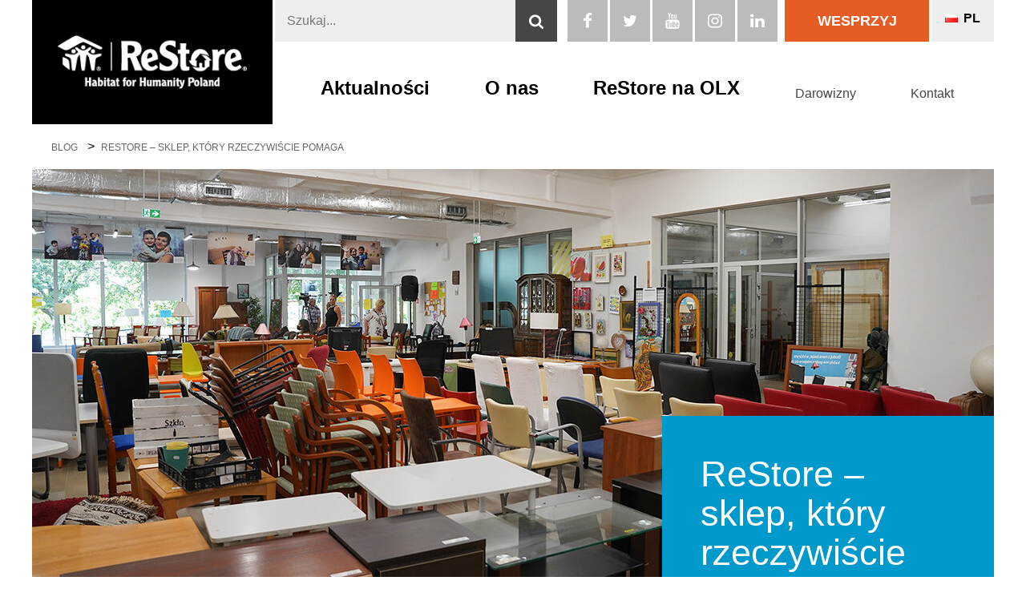

--- FILE ---
content_type: text/html; charset=UTF-8
request_url: https://restore.org.pl/restore-sklep-ktory-rzeczywiscie-pomaga/
body_size: 10159
content:
	<!doctype html>
<!--[if lt IE 7]><html class="no-js ie ie6 lt-ie9 lt-ie8 lt-ie7" lang="pl-PL"> <![endif]-->
<!--[if IE 7]><html class="no-js ie ie7 lt-ie9 lt-ie8" lang="pl-PL"> <![endif]-->
<!--[if IE 8]><html class="no-js ie ie8 lt-ie9" lang="pl-PL"> <![endif]-->
<!--[if gt IE 8]><!--><html class="no-js" lang="pl-PL"> <!--<![endif]-->
<head>
    <meta charset="UTF-8" />
    <meta name="description" content="ReStore to unikatowy projekt, promujący postawy dobroczynne, ekologiczne i twórcze, łączący pokolenia oraz integrujący lokalną społeczność.">
    <meta http-equiv="Content-Type" content="text/html; charset=UTF-8" />
    <meta http-equiv="X-UA-Compatible" content="IE=edge,chrome=1">
    <meta name="viewport" content="width=device-width, initial-scale=1.0">
    <link rel="pingback" href="https://restore.org.pl/xmlrpc.php" />
    <title>ReStore – sklep, który rzeczywiście pomaga &#8211; ReStore</title>
<link rel='dns-prefetch' href='//s.w.org' />
		<!-- This site uses the Google Analytics by MonsterInsights plugin v8.12.1 - Using Analytics tracking - https://www.monsterinsights.com/ -->
							<script
				src="//www.googletagmanager.com/gtag/js?id=G-4KS20V3G4F"  data-cfasync="false" data-wpfc-render="false" type="text/javascript" async></script>
			<script data-cfasync="false" data-wpfc-render="false" type="text/javascript">
				var mi_version = '8.12.1';
				var mi_track_user = true;
				var mi_no_track_reason = '';
				
								var disableStrs = [
										'ga-disable-G-4KS20V3G4F',
														];

				/* Function to detect opted out users */
				function __gtagTrackerIsOptedOut() {
					for (var index = 0; index < disableStrs.length; index++) {
						if (document.cookie.indexOf(disableStrs[index] + '=true') > -1) {
							return true;
						}
					}

					return false;
				}

				/* Disable tracking if the opt-out cookie exists. */
				if (__gtagTrackerIsOptedOut()) {
					for (var index = 0; index < disableStrs.length; index++) {
						window[disableStrs[index]] = true;
					}
				}

				/* Opt-out function */
				function __gtagTrackerOptout() {
					for (var index = 0; index < disableStrs.length; index++) {
						document.cookie = disableStrs[index] + '=true; expires=Thu, 31 Dec 2099 23:59:59 UTC; path=/';
						window[disableStrs[index]] = true;
					}
				}

				if ('undefined' === typeof gaOptout) {
					function gaOptout() {
						__gtagTrackerOptout();
					}
				}
								window.dataLayer = window.dataLayer || [];

				window.MonsterInsightsDualTracker = {
					helpers: {},
					trackers: {},
				};
				if (mi_track_user) {
					function __gtagDataLayer() {
						dataLayer.push(arguments);
					}

					function __gtagTracker(type, name, parameters) {
						if (!parameters) {
							parameters = {};
						}

						if (parameters.send_to) {
							__gtagDataLayer.apply(null, arguments);
							return;
						}

						if (type === 'event') {
														parameters.send_to = monsterinsights_frontend.v4_id;
							var hookName = name;
							if (typeof parameters['event_category'] !== 'undefined') {
								hookName = parameters['event_category'] + ':' + name;
							}

							if (typeof MonsterInsightsDualTracker.trackers[hookName] !== 'undefined') {
								MonsterInsightsDualTracker.trackers[hookName](parameters);
							} else {
								__gtagDataLayer('event', name, parameters);
							}
							
													} else {
							__gtagDataLayer.apply(null, arguments);
						}
					}

					__gtagTracker('js', new Date());
					__gtagTracker('set', {
						'developer_id.dZGIzZG': true,
											});
										__gtagTracker('config', 'G-4KS20V3G4F', {"forceSSL":"true","link_attribution":"true"} );
															window.gtag = __gtagTracker;										(function () {
						/* https://developers.google.com/analytics/devguides/collection/analyticsjs/ */
						/* ga and __gaTracker compatibility shim. */
						var noopfn = function () {
							return null;
						};
						var newtracker = function () {
							return new Tracker();
						};
						var Tracker = function () {
							return null;
						};
						var p = Tracker.prototype;
						p.get = noopfn;
						p.set = noopfn;
						p.send = function () {
							var args = Array.prototype.slice.call(arguments);
							args.unshift('send');
							__gaTracker.apply(null, args);
						};
						var __gaTracker = function () {
							var len = arguments.length;
							if (len === 0) {
								return;
							}
							var f = arguments[len - 1];
							if (typeof f !== 'object' || f === null || typeof f.hitCallback !== 'function') {
								if ('send' === arguments[0]) {
									var hitConverted, hitObject = false, action;
									if ('event' === arguments[1]) {
										if ('undefined' !== typeof arguments[3]) {
											hitObject = {
												'eventAction': arguments[3],
												'eventCategory': arguments[2],
												'eventLabel': arguments[4],
												'value': arguments[5] ? arguments[5] : 1,
											}
										}
									}
									if ('pageview' === arguments[1]) {
										if ('undefined' !== typeof arguments[2]) {
											hitObject = {
												'eventAction': 'page_view',
												'page_path': arguments[2],
											}
										}
									}
									if (typeof arguments[2] === 'object') {
										hitObject = arguments[2];
									}
									if (typeof arguments[5] === 'object') {
										Object.assign(hitObject, arguments[5]);
									}
									if ('undefined' !== typeof arguments[1].hitType) {
										hitObject = arguments[1];
										if ('pageview' === hitObject.hitType) {
											hitObject.eventAction = 'page_view';
										}
									}
									if (hitObject) {
										action = 'timing' === arguments[1].hitType ? 'timing_complete' : hitObject.eventAction;
										hitConverted = mapArgs(hitObject);
										__gtagTracker('event', action, hitConverted);
									}
								}
								return;
							}

							function mapArgs(args) {
								var arg, hit = {};
								var gaMap = {
									'eventCategory': 'event_category',
									'eventAction': 'event_action',
									'eventLabel': 'event_label',
									'eventValue': 'event_value',
									'nonInteraction': 'non_interaction',
									'timingCategory': 'event_category',
									'timingVar': 'name',
									'timingValue': 'value',
									'timingLabel': 'event_label',
									'page': 'page_path',
									'location': 'page_location',
									'title': 'page_title',
								};
								for (arg in args) {
																		if (!(!args.hasOwnProperty(arg) || !gaMap.hasOwnProperty(arg))) {
										hit[gaMap[arg]] = args[arg];
									} else {
										hit[arg] = args[arg];
									}
								}
								return hit;
							}

							try {
								f.hitCallback();
							} catch (ex) {
							}
						};
						__gaTracker.create = newtracker;
						__gaTracker.getByName = newtracker;
						__gaTracker.getAll = function () {
							return [];
						};
						__gaTracker.remove = noopfn;
						__gaTracker.loaded = true;
						window['__gaTracker'] = __gaTracker;
					})();
									} else {
										console.log("");
					(function () {
						function __gtagTracker() {
							return null;
						}

						window['__gtagTracker'] = __gtagTracker;
						window['gtag'] = __gtagTracker;
					})();
									}
			</script>
				<!-- / Google Analytics by MonsterInsights -->
		<link rel='stylesheet' id='wp-block-library-css'  href='https://restore.org.pl/wp-includes/css/dist/block-library/style.min.css' type='text/css' media='all' />
<link rel='stylesheet' id='habitat-featherlight-style-css'  href='https://restore.org.pl/wp-content/themes/habitat_new2/dist/css/vendor/featherlight.min.css' type='text/css' media='all' />
<link rel='stylesheet' id='habitat-style-css'  href='https://restore.org.pl/wp-content/themes/habitat_new2/dist/css/style.min.css' type='text/css' media='all' />
<!--n2css--><!--n2js--><script type='text/javascript' src='https://restore.org.pl/wp-content/plugins/google-analytics-for-wordpress/assets/js/frontend-gtag.min.js'></script>
<script data-cfasync="false" data-wpfc-render="false" type="text/javascript" id='monsterinsights-frontend-script-js-extra'>/* <![CDATA[ */
var monsterinsights_frontend = {"js_events_tracking":"true","download_extensions":"doc,pdf,ppt,zip,xls,docx,pptx,xlsx","inbound_paths":"[{\"path\":\"\\\/go\\\/\",\"label\":\"affiliate\"},{\"path\":\"\\\/recommend\\\/\",\"label\":\"affiliate\"}]","home_url":"https:\/\/restore.org.pl","hash_tracking":"false","ua":"","v4_id":"G-4KS20V3G4F"};/* ]]> */
</script>
<script type='text/javascript' src='https://restore.org.pl/wp-includes/js/jquery/jquery.js'></script>
<script type='text/javascript' src='https://restore.org.pl/wp-includes/js/jquery/jquery-migrate.min.js'></script>
<link rel='https://api.w.org/' href='https://restore.org.pl/wp-json/' />
<link rel="canonical" href="https://restore.org.pl/restore-sklep-ktory-rzeczywiscie-pomaga/" />
<link rel='shortlink' href='https://restore.org.pl/?p=985' />
<link rel="alternate" type="application/json+oembed" href="https://restore.org.pl/wp-json/oembed/1.0/embed?url=https%3A%2F%2Frestore.org.pl%2Frestore-sklep-ktory-rzeczywiscie-pomaga%2F" />
<link rel="alternate" type="text/xml+oembed" href="https://restore.org.pl/wp-json/oembed/1.0/embed?url=https%3A%2F%2Frestore.org.pl%2Frestore-sklep-ktory-rzeczywiscie-pomaga%2F&#038;format=xml" />
<link rel="alternate" type="application/rss+xml" title="ReStore &raquo; Kanał z wpisami" href="https://restore.org.pl/feed/" />

		</head>

<body data-rsssl=1 class="post-template-default single single-post postid-985 single-format-standard metaslider-plugin l-center" data-template="base.twig">

		
			
<header role="banner" class="header">
	<div class="header__left">
		
<div class="site-logo ">
	<a class="site-logo__link" href="https://restore.org.pl" rel="home">
			<img src="https://restore.org.pl/wp-content/uploads/2024/12/logo_www.png" class="site-logo__img" alt="ReStore">
		</a>
</div>
	</div>

	<div class="header__mobile">
		
<ul class="mobile-bar">
	<li class="mobile-bar__item">
		<a data-toggle-class="menu-is-visible" data-target=".js-m-dropdown" href="#header-m-dropdown" class="btn mobile-bar__btn mobile-bar__btn--bars">
			<span class="icon icon-bars"><svg aria-hidden="true" xmlns="http://www.w3.org/2000/svg" width="17.14" height="14.29" viewBox="0 0 17.14 14.29"><path class="icon-bars__bars" d="M17.14 12.14v1.43a.72.72 0 01-.71.71H.71a.69.69 0 01-.5-.21.69.69 0 01-.21-.5v-1.43a.69.69 0 01.21-.5.69.69 0 01.5-.21h15.72a.72.72 0 01.71.71zm0-5.71v1.43a.72.72 0 01-.71.71H.71a.69.69 0 01-.5-.21.69.69 0 01-.21-.5V6.43a.69.69 0 01.21-.5.69.69 0 01.5-.21h15.72a.72.72 0 01.71.71zm0-5.72v1.43a.69.69 0 01-.21.5.69.69 0 01-.5.21H.71a.69.69 0 01-.5-.21.69.69 0 01-.21-.5V.71a.69.69 0 01.21-.5.69.69 0 01.5-.21h15.72a.69.69 0 01.5.21.69.69 0 01.21.5z"/><path class="icon-bars__x" d="M15.2 11.18a1 1 0 01-.31.76l-1.52 1.52a1.08 1.08 0 01-1.52 0l-3.28-3.28-3.28 3.28a1.08 1.08 0 01-1.52 0l-1.52-1.52a1.08 1.08 0 010-1.52l3.29-3.28-3.29-3.28a1 1 0 01-.31-.76 1 1 0 01.31-.76L3.77.83a1.08 1.08 0 011.52 0l3.28 3.28L11.85.83a1.08 1.08 0 011.52 0l1.52 1.52a1 1 0 01.31.76 1 1 0 01-.31.76l-3.28 3.27 3.28 3.28a1 1 0 01.31.76z"/></svg></span>
			<span class="mobile-bar__text">Menu</span>
		</a>
	</li>

	<li class="mobile-bar__item">
		<a data-toggle-class="search-is-visible" data-target=".js-m-dropdown" href="#header-m-dropdown" class="btn mobile-bar__btn mobile-bar__btn--search">
			<span class="icon icon-search"><svg xmlns="http://www.w3.org/2000/svg" width="26" height="28" viewBox="0 0 26 28"><path d="M18 13c0-3.859-3.141-7-7-7s-7 3.141-7 7 3.141 7 7 7 7-3.141 7-7zm8 13c0 1.094-.906 2-2 2a1.96 1.96 0 01-1.406-.594l-5.359-5.344a10.971 10.971 0 01-6.234 1.937c-6.078 0-11-4.922-11-11s4.922-11 11-11 11 4.922 11 11c0 2.219-.672 4.406-1.937 6.234l5.359 5.359c.359.359.578.875.578 1.406z"/></svg></span>
			<span class="mobile-bar__text">Szukaj</span>
		</a>
	</li>

			<li class="mobile-bar__item">
			<a href="https://restore.org.pl/przekaz-darowizne/" class="btn mobile-bar__btn mobile-bar__btn--heart">
				<span class="icon icon-heart"><svg xmlns="http://www.w3.org/2000/svg" width="28" height="28" viewBox="0 0 28 28"><path d="M26 9.312c0-4.391-2.969-5.313-5.469-5.313-2.328 0-4.953 2.516-5.766 3.484-.375.453-1.156.453-1.531 0-.812-.969-3.437-3.484-5.766-3.484-2.5 0-5.469.922-5.469 5.313 0 2.859 2.891 5.516 2.922 5.547l9.078 8.75 9.063-8.734C23.109 14.828 26 12.172 26 9.312zm2 0c0 3.75-3.437 6.891-3.578 7.031l-9.734 9.375c-.187.187-.438.281-.688.281s-.5-.094-.688-.281l-9.75-9.406c-.125-.109-3.563-3.25-3.563-7 0-4.578 2.797-7.313 7.469-7.313 2.734 0 5.297 2.156 6.531 3.375 1.234-1.219 3.797-3.375 6.531-3.375 4.672 0 7.469 2.734 7.469 7.313z"/></svg></span>
				<span class="mobile-bar__text">Wesprzyj</span>
			</a>
		</li>
	
			<li class="mobile-bar__item">
			

<div class="lang-switcher">
			<button class="btn lang-switcher__btn" type="button" data-toggle-class="is-visible" data-target="#lang-switcher-list-mobile">
			<img src="[data-uri]" title="Polski" alt="Polski" width="16" height="11" style="width: 16px; height: 11px;" />
			<span class="lang-switcher__code">pl</span>
		</button>
	
	<div class="lang-switcher__container">
		<div class="lang-switcher__wrapper" id="lang-switcher-list-mobile">
			<ul class="lang-switcher__list" >
									<li class="lang-switcher__item">
						<a class="lang-switcher__link" href="https://restore.org.pl/en/home/">
							<img src="[data-uri]" title="English" alt="English" width="16" height="11" style="width: 16px; height: 11px;" />
							<span class="lang-switcher__code">en</span>
						</a>
					</li>
							</ul>
		</div>
	</div>
</div>
		</li>
	</ul>
	</div>

	<div class="header__right js-m-dropdown" id="header-m-dropdown">
		<div class="header__top-bar">
			<div class="header__search js-header-search" id="site-search">
				
<form class="site-search" action="https://restore.org.pl">
	<div class="site-search__group">
		<label class="visually-hidden" for="site-search-input">Szukaj...</label>
		<input class="site-search__input" value="" placeholder="Szukaj..." required id="site-search-input" type="search" name="s">
	</div>

	<button class="site-search__btn btn" type="submit">
		<span class="icon icon-search"><svg xmlns="http://www.w3.org/2000/svg" width="26" height="28" viewBox="0 0 26 28"><path d="M18 13c0-3.859-3.141-7-7-7s-7 3.141-7 7 3.141 7 7 7 7-3.141 7-7zm8 13c0 1.094-.906 2-2 2a1.96 1.96 0 01-1.406-.594l-5.359-5.344a10.971 10.971 0 01-6.234 1.937c-6.078 0-11-4.922-11-11s4.922-11 11-11 11 4.922 11 11c0 2.219-.672 4.406-1.937 6.234l5.359 5.359c.359.359.578.875.578 1.406z"/></svg></span>
		<span class="visually-hidden">Szukaj...</span>
	</button>
</form>
			</div>

			<div class="header__social">
				

	
	<div class="social-bar  ">
		<button data-toggle-class="is-visible" data-target=".js-social-bar" class="btn social-bar__btn">
			<span class="icon icon-share"><svg xmlns="http://www.w3.org/2000/svg" width="24" height="28" viewBox="0 0 24 28"><path d="M19 16c2.766 0 5 2.234 5 5s-2.234 5-5 5-5-2.234-5-5a6.3 6.3 0 01.031-.531l-5.625-2.812A4.994 4.994 0 010 14.001a4.994 4.994 0 018.406-3.656l5.625-2.812A5.907 5.907 0 0114 7.002c0-2.766 2.234-5 5-5s5 2.234 5 5a4.994 4.994 0 01-8.406 3.656L9.969 13.47c.016.172.031.359.031.531s-.016.359-.031.531l5.625 2.812A5.005 5.005 0 0119 16z"/></svg></span>
		</button>

		<div class="social-bar__container">
			<div class="social-bar__wrapper js-social-bar">
				<ul class="social-bar__list">
					
													<li class="social-bar__item">
								<a class="social-bar__link social-bar__link--facebook" href="https://www.facebook.com/ReStorePoland" target="_blank" rel="noopener noreferrer">
									<span class="icon icon-facebook"><svg xmlns="http://www.w3.org/2000/svg" width="16" height="28" viewBox="0 0 16 28"><path d="M14.984.187v4.125h-2.453c-1.922 0-2.281.922-2.281 2.25v2.953h4.578l-.609 4.625H10.25v11.859H5.469V14.14H1.485V9.515h3.984V6.109C5.469 2.156 7.891 0 11.422 0c1.687 0 3.141.125 3.563.187z"/></svg></span>
								</a>
							</li>
											
													<li class="social-bar__item">
								<a class="social-bar__link social-bar__link--twitter" href="https://twitter.com/habitatpl" target="_blank" rel="noopener noreferrer">
									<span class="icon icon-twitter"><svg xmlns="http://www.w3.org/2000/svg" width="26" height="28" viewBox="0 0 26 28"><path d="M25.312 6.375a10.85 10.85 0 01-2.531 2.609c.016.219.016.438.016.656 0 6.672-5.078 14.359-14.359 14.359-2.859 0-5.516-.828-7.75-2.266.406.047.797.063 1.219.063 2.359 0 4.531-.797 6.266-2.156a5.056 5.056 0 01-4.719-3.5c.313.047.625.078.953.078.453 0 .906-.063 1.328-.172a5.048 5.048 0 01-4.047-4.953v-.063a5.093 5.093 0 002.281.641 5.044 5.044 0 01-2.25-4.203c0-.938.25-1.797.688-2.547a14.344 14.344 0 0010.406 5.281 5.708 5.708 0 01-.125-1.156 5.045 5.045 0 015.047-5.047 5.03 5.03 0 013.687 1.594 9.943 9.943 0 003.203-1.219 5.032 5.032 0 01-2.219 2.781c1.016-.109 2-.391 2.906-.781z"/></svg></span>
								</a>
							</li>
											
													<li class="social-bar__item">
								<a class="social-bar__link social-bar__link--youtube" href="https://www.youtube.com/channel/UCxGiVP--I6r4jkoAEibYyrA" target="_blank" rel="noopener noreferrer">
									<span class="icon icon-youtube"><svg xmlns="http://www.w3.org/2000/svg" width="24" height="28" viewBox="0 0 24 28"><path d="M15.172 19.437v3.297c0 .703-.203 1.047-.609 1.047-.234 0-.469-.109-.703-.344v-4.703c.234-.234.469-.344.703-.344.406 0 .609.359.609 1.047zm5.281.016v.719h-1.406v-.719c0-.703.234-1.062.703-1.062s.703.359.703 1.062zM5.359 16.047h1.672v-1.469H2.156v1.469h1.641v8.891H5.36v-8.891zm4.5 8.891h1.391v-7.719H9.859v5.906c-.313.438-.609.656-.891.656-.187 0-.297-.109-.328-.328-.016-.047-.016-.219-.016-.547v-5.688H7.233v6.109c0 .547.047.906.125 1.141.125.391.453.578.906.578.5 0 1.031-.313 1.594-.953v.844zm6.703-2.313v-3.078c0-.719-.031-1.234-.141-1.547-.172-.578-.562-.875-1.109-.875-.516 0-1 .281-1.453.844v-3.391h-1.391v10.359h1.391v-.75c.469.578.953.859 1.453.859.547 0 .938-.297 1.109-.859.109-.328.141-.844.141-1.563zm5.282-.156v-.203h-1.422c0 .562-.016.875-.031.953-.078.375-.281.562-.625.562-.484 0-.719-.359-.719-1.078v-1.359h2.797v-1.609c0-.828-.141-1.422-.422-1.813-.406-.531-.953-.797-1.656-.797-.719 0-1.266.266-1.672.797-.297.391-.438.984-.438 1.813v2.703c0 .828.156 1.437.453 1.813.406.531.953.797 1.687.797s1.313-.281 1.687-.828a1.8 1.8 0 00.328-.844c.031-.141.031-.453.031-.906zm-9.5-14.266V4.922c0-.719-.203-1.078-.672-1.078-.453 0-.672.359-.672 1.078v3.281c0 .719.219 1.094.672 1.094.469 0 .672-.375.672-1.094zm11.234 11.735c0 1.797-.016 3.719-.406 5.469-.297 1.234-1.297 2.141-2.5 2.266-2.875.328-5.781.328-8.672.328s-5.797 0-8.672-.328c-1.203-.125-2.219-1.031-2.5-2.266-.406-1.75-.406-3.672-.406-5.469 0-1.813.016-3.719.406-5.469.297-1.234 1.297-2.141 2.516-2.281 2.859-.313 5.766-.313 8.656-.313s5.797 0 8.672.313c1.203.141 2.219 1.047 2.5 2.281.406 1.75.406 3.656.406 5.469zM7.984 0h1.594L7.687 6.234v4.234H6.124V6.234c-.141-.766-.453-1.859-.953-3.313-.344-.969-.688-1.953-1.016-2.922h1.656L6.92 4.108zm5.782 5.203v2.734c0 .828-.141 1.453-.438 1.844-.391.531-.938.797-1.656.797-.703 0-1.25-.266-1.641-.797-.297-.406-.438-1.016-.438-1.844V5.203c0-.828.141-1.437.438-1.828.391-.531.938-.797 1.641-.797.719 0 1.266.266 1.656.797.297.391.438 1 .438 1.828zM19 2.672v7.797h-1.422V9.61c-.562.656-1.094.969-1.609.969-.453 0-.781-.187-.922-.578-.078-.234-.125-.609-.125-1.172V2.673h1.422v5.734c0 .328 0 .516.016.547.031.219.141.344.328.344.281 0 .578-.219.891-.672V2.673h1.422z"/></svg></span>
								</a>
							</li>
											
													<li class="social-bar__item">
								<a class="social-bar__link social-bar__link--instagram" href="https://www.instagram.com/restore_poland/" target="_blank" rel="noopener noreferrer">
									<span class="icon icon-instagram"><svg xmlns="http://www.w3.org/2000/svg" width="24" height="28" viewBox="0 0 24 28"><path d="M16 14c0-2.203-1.797-4-4-4s-4 1.797-4 4 1.797 4 4 4 4-1.797 4-4zm2.156 0c0 3.406-2.75 6.156-6.156 6.156S5.844 17.406 5.844 14 8.594 7.844 12 7.844s6.156 2.75 6.156 6.156zm1.688-6.406c0 .797-.641 1.437-1.437 1.437S16.97 8.39 16.97 7.594s.641-1.437 1.437-1.437 1.437.641 1.437 1.437zM12 4.156c-1.75 0-5.5-.141-7.078.484-.547.219-.953.484-1.375.906s-.688.828-.906 1.375c-.625 1.578-.484 5.328-.484 7.078s-.141 5.5.484 7.078c.219.547.484.953.906 1.375s.828.688 1.375.906c1.578.625 5.328.484 7.078.484s5.5.141 7.078-.484c.547-.219.953-.484 1.375-.906s.688-.828.906-1.375c.625-1.578.484-5.328.484-7.078s.141-5.5-.484-7.078c-.219-.547-.484-.953-.906-1.375s-.828-.688-1.375-.906C17.5 4.015 13.75 4.156 12 4.156zM24 14c0 1.656.016 3.297-.078 4.953-.094 1.922-.531 3.625-1.937 5.031s-3.109 1.844-5.031 1.937c-1.656.094-3.297.078-4.953.078s-3.297.016-4.953-.078c-1.922-.094-3.625-.531-5.031-1.937S.173 20.875.08 18.953C-.014 17.297.002 15.656.002 14s-.016-3.297.078-4.953c.094-1.922.531-3.625 1.937-5.031s3.109-1.844 5.031-1.937c1.656-.094 3.297-.078 4.953-.078s3.297-.016 4.953.078c1.922.094 3.625.531 5.031 1.937s1.844 3.109 1.937 5.031C24.016 10.703 24 12.344 24 14z"/></svg></span>
								</a>
							</li>
											
													<li class="social-bar__item">
								<a class="social-bar__link social-bar__link--linkedin" href="https://www.linkedin.com/company/habitat-for-humanity-poland1" target="_blank" rel="noopener noreferrer">
									<span class="icon icon-linkedin"><svg xmlns="http://www.w3.org/2000/svg" width="24" height="28" viewBox="0 0 24 28"><path d="M5.453 9.766V25.25H.297V9.766h5.156zm.328-4.782c.016 1.484-1.109 2.672-2.906 2.672h-.031C1.11 7.656 0 6.468 0 4.984c0-1.516 1.156-2.672 2.906-2.672 1.766 0 2.859 1.156 2.875 2.672zM24 16.375v8.875h-5.141v-8.281c0-2.078-.75-3.5-2.609-3.5-1.422 0-2.266.953-2.641 1.875-.125.344-.172.797-.172 1.266v8.641H8.296c.063-14.031 0-15.484 0-15.484h5.141v2.25h-.031c.672-1.062 1.891-2.609 4.672-2.609 3.391 0 5.922 2.219 5.922 6.969z"/></svg></span>
								</a>
							</li>
															</ul>
			</div>
		</div>
	</div>
			</div>
							<div class="header__donate">
					<a class="btn btn--donate header__btn" href="https://restore.org.pl/przekaz-darowizne/">Wesprzyj</a>
				</div>
			
							<div class="header__lang-switcher">
					

<div class="lang-switcher">
			<button class="btn lang-switcher__btn" type="button" data-toggle-class="is-visible" data-target="#lang-switcher-list">
			<img src="[data-uri]" title="Polski" alt="Polski" width="16" height="11" style="width: 16px; height: 11px;" />
			<span class="lang-switcher__code">pl</span>
		</button>
	
	<div class="lang-switcher__container">
		<div class="lang-switcher__wrapper" id="lang-switcher-list">
			<ul class="lang-switcher__list" >
									<li class="lang-switcher__item">
						<a class="lang-switcher__link" href="https://restore.org.pl/en/home/">
							<img src="[data-uri]" title="English" alt="English" width="16" height="11" style="width: 16px; height: 11px;" />
							<span class="lang-switcher__code">en</span>
						</a>
					</li>
							</ul>
		</div>
	</div>
</div>
				</div>
					</div>

		<div class="header__nav">
			

<nav class="main-menu" id="js-main-menu">
	<ul class="main-menu__list">
							
									<li class="main-menu__item js-main-menu-item main-menu__item--top main-menu__relative">
				<div class="main-menu__link-wrapper">
					<a class="main-menu__link js-main-menu-link js-main-menu-last" href="https://restore.org.pl/blog/">Aktualności</a>

									</div>

											</li>
					
									<li class="main-menu__item js-main-menu-item main-menu__item--top main-menu__relative">
				<div class="main-menu__link-wrapper">
					<a class="main-menu__link js-main-menu-link js-main-menu-last" href="https://restore.org.pl/o-nas/">O nas</a>

									</div>

											</li>
					
									<li class="main-menu__item js-main-menu-item main-menu__item--top main-menu__relative">
				<div class="main-menu__link-wrapper">
					<a class="main-menu__link js-main-menu-link js-main-menu-last" href="https://restore.olx.pl/">ReStore na OLX</a>

									</div>

											</li>
					
									<li class="main-menu__item js-main-menu-item main-menu__item--top main-menu__relative">
				<div class="main-menu__link-wrapper">
					<a class="main-menu__link js-main-menu-link js-main-menu-last" href="https://restore.org.pl/darowizny/">Darowizny</a>

									</div>

											</li>
					
									<li class="main-menu__item js-main-menu-item main-menu__item--top main-menu__relative">
				<div class="main-menu__link-wrapper">
					<a class="main-menu__link js-main-menu-link js-main-menu-last" href="https://restore.org.pl/kontakt/">Kontakt</a>

									</div>

											</li>
			</ul>

		<div class="main-menu-ex">
		<button class="main-menu-ex__btn btn"
		data-toggle-class="is-visible"
		data-target=".js-menu-ex"><span class="icon icon-bars"><svg aria-hidden="true" xmlns="http://www.w3.org/2000/svg" width="17.14" height="14.29" viewBox="0 0 17.14 14.29"><path class="icon-bars__bars" d="M17.14 12.14v1.43a.72.72 0 01-.71.71H.71a.69.69 0 01-.5-.21.69.69 0 01-.21-.5v-1.43a.69.69 0 01.21-.5.69.69 0 01.5-.21h15.72a.72.72 0 01.71.71zm0-5.71v1.43a.72.72 0 01-.71.71H.71a.69.69 0 01-.5-.21.69.69 0 01-.21-.5V6.43a.69.69 0 01.21-.5.69.69 0 01.5-.21h15.72a.72.72 0 01.71.71zm0-5.72v1.43a.69.69 0 01-.21.5.69.69 0 01-.5.21H.71a.69.69 0 01-.5-.21.69.69 0 01-.21-.5V.71a.69.69 0 01.21-.5.69.69 0 01.5-.21h15.72a.69.69 0 01.5.21.69.69 0 01.21.5z"/><path class="icon-bars__x" d="M15.2 11.18a1 1 0 01-.31.76l-1.52 1.52a1.08 1.08 0 01-1.52 0l-3.28-3.28-3.28 3.28a1.08 1.08 0 01-1.52 0l-1.52-1.52a1.08 1.08 0 010-1.52l3.29-3.28-3.29-3.28a1 1 0 01-.31-.76 1 1 0 01.31-.76L3.77.83a1.08 1.08 0 011.52 0l3.28 3.28L11.85.83a1.08 1.08 0 011.52 0l1.52 1.52a1 1 0 01.31.76 1 1 0 01-.31.76l-3.28 3.27 3.28 3.28a1 1 0 01.31.76z"/></svg></span> More</button>
		<div class="main-menu-ex__container">
			<div class="main-menu-ex__wrapper js-menu-ex">
				<ul class="main-menu-ex__list">
																<li class="main-menu-ex__item">
							<a class="main-menu-ex__link" href="https://restore.org.pl/darowizny/">Darowizny</a>
						</li>
											<li class="main-menu-ex__item">
							<a class="main-menu-ex__link" href="https://restore.org.pl/kontakt/">Kontakt</a>
						</li>
									</ul>
			</div>
		</div>
	</div>
</nav>
		</div>
	</div>
</header>
	
										<nav class="breadcrumb">
					<!-- Breadcrumb NavXT 7.2.0 -->
<span property="itemListElement" typeof="ListItem"><a property="item" typeof="WebPage" title="Go to the Blog category archives." href="https://restore.org.pl/category/blog-pl/" class="taxonomy category" ><span property="name">Blog</span></a><meta property="position" content="1"></span> &gt; <span class="post post-post current-item">ReStore – sklep, który rzeczywiście pomaga</span>
				</nav>
						
			  	
	<main role="main" class="site-main">
		<div class="site-main-wrapper ">
			
				









<article class="hero ">
				
					<div class="hero__img">
									<img src="https://restore.org.pl/wp-content/uploads/2022/05/header_04_05_2022-1200x600-c-default.jpg" alt="">
							</div>
			
	<div class="hero__content">
				
					<h1 class="hero__heading">
									ReStore – sklep, który rzeczywiście pomaga
							</h1>
		
		
								</div>

</article>


			
			
	

	<div class="l-offset-2 l-padded l-padded--top l-padded--bottom">
						<div class="l-offset-2__left-column">
					

<div class="article-meta">
	
	
	</div>
			</div>
	
		<div class="l-offset-2__right-column">
			<div class="l-offset-2__inner">
				
	
	<div class="basic-text">
		<p>&nbsp;</p>
<p>Warszawski ReStore jest na&nbsp;razie pierwszym w&nbsp;Polsce sklepem charytatywnym fundacji Habitat for Humanity Poland zajmującej się między innymi wsparciem osób z&nbsp;problemami mieszkaniowymi. Koncept polega na&nbsp;sprzedaży mebli, materiałów budowlanych, wyposażenia mieszkań, którym&nbsp;ReStore nadaje drugie życie i&nbsp;wprawia w&nbsp;dalszy obieg. Dzięki działalności sklepu w&nbsp;minionych latach udało się zawrócić ponad 500 ton materiałów z&nbsp;drogi na&nbsp;wysypisko i&nbsp;nadać im&nbsp;drugie życie!</p>
<p>W&nbsp;miarę upływu czasu zakres działań ReStore poszerza się, o&nbsp;czym opowiada menedżer sklepu Maciej Kosiorek.</p>
<p>&nbsp;</p>
<p><strong>Przeczytaj cały artykuł</strong> <strong><a href="https://www.architekturaibiznes.pl/restore-sklep-charytatywny-warszawa,11208.html">ReStore – sklep, który&nbsp;rzeczywiście pomaga</a></strong></p>
<p>&nbsp;</p>
<p>&nbsp;</p>

	</div>
			</div>
		</div>
	</div>

	



						
				

					</div>
			</main>


			
<footer role="contentinfo" class="footer">
	<div class="footer__over">
		<div class="footer__search">
			
<form class="site-search" action="https://restore.org.pl">
	<div class="site-search__group">
		<label class="visually-hidden" for="site-search-input">Szukaj...</label>
		<input class="site-search__input" value="" placeholder="Szukaj..." required id="site-search-input" type="search" name="s">
	</div>

	<button class="site-search__btn btn" type="submit">
		<span class="icon icon-search"><svg xmlns="http://www.w3.org/2000/svg" width="26" height="28" viewBox="0 0 26 28"><path d="M18 13c0-3.859-3.141-7-7-7s-7 3.141-7 7 3.141 7 7 7 7-3.141 7-7zm8 13c0 1.094-.906 2-2 2a1.96 1.96 0 01-1.406-.594l-5.359-5.344a10.971 10.971 0 01-6.234 1.937c-6.078 0-11-4.922-11-11s4.922-11 11-11 11 4.922 11 11c0 2.219-.672 4.406-1.937 6.234l5.359 5.359c.359.359.578.875.578 1.406z"/></svg></span>
		<span class="visually-hidden">Szukaj...</span>
	</button>
</form>
		</div>

		<div class="footer__social footer-hide-small">
			

	
	<div class="social-bar  ">
		<button data-toggle-class="is-visible" data-target=".js-social-bar" class="btn social-bar__btn">
			<span class="icon icon-share"><svg xmlns="http://www.w3.org/2000/svg" width="24" height="28" viewBox="0 0 24 28"><path d="M19 16c2.766 0 5 2.234 5 5s-2.234 5-5 5-5-2.234-5-5a6.3 6.3 0 01.031-.531l-5.625-2.812A4.994 4.994 0 010 14.001a4.994 4.994 0 018.406-3.656l5.625-2.812A5.907 5.907 0 0114 7.002c0-2.766 2.234-5 5-5s5 2.234 5 5a4.994 4.994 0 01-8.406 3.656L9.969 13.47c.016.172.031.359.031.531s-.016.359-.031.531l5.625 2.812A5.005 5.005 0 0119 16z"/></svg></span>
		</button>

		<div class="social-bar__container">
			<div class="social-bar__wrapper js-social-bar">
				<ul class="social-bar__list">
					
													<li class="social-bar__item">
								<a class="social-bar__link social-bar__link--facebook" href="https://www.facebook.com/ReStorePoland" target="_blank" rel="noopener noreferrer">
									<span class="icon icon-facebook"><svg xmlns="http://www.w3.org/2000/svg" width="16" height="28" viewBox="0 0 16 28"><path d="M14.984.187v4.125h-2.453c-1.922 0-2.281.922-2.281 2.25v2.953h4.578l-.609 4.625H10.25v11.859H5.469V14.14H1.485V9.515h3.984V6.109C5.469 2.156 7.891 0 11.422 0c1.687 0 3.141.125 3.563.187z"/></svg></span>
								</a>
							</li>
											
													<li class="social-bar__item">
								<a class="social-bar__link social-bar__link--twitter" href="https://twitter.com/habitatpl" target="_blank" rel="noopener noreferrer">
									<span class="icon icon-twitter"><svg xmlns="http://www.w3.org/2000/svg" width="26" height="28" viewBox="0 0 26 28"><path d="M25.312 6.375a10.85 10.85 0 01-2.531 2.609c.016.219.016.438.016.656 0 6.672-5.078 14.359-14.359 14.359-2.859 0-5.516-.828-7.75-2.266.406.047.797.063 1.219.063 2.359 0 4.531-.797 6.266-2.156a5.056 5.056 0 01-4.719-3.5c.313.047.625.078.953.078.453 0 .906-.063 1.328-.172a5.048 5.048 0 01-4.047-4.953v-.063a5.093 5.093 0 002.281.641 5.044 5.044 0 01-2.25-4.203c0-.938.25-1.797.688-2.547a14.344 14.344 0 0010.406 5.281 5.708 5.708 0 01-.125-1.156 5.045 5.045 0 015.047-5.047 5.03 5.03 0 013.687 1.594 9.943 9.943 0 003.203-1.219 5.032 5.032 0 01-2.219 2.781c1.016-.109 2-.391 2.906-.781z"/></svg></span>
								</a>
							</li>
											
													<li class="social-bar__item">
								<a class="social-bar__link social-bar__link--youtube" href="https://www.youtube.com/channel/UCxGiVP--I6r4jkoAEibYyrA" target="_blank" rel="noopener noreferrer">
									<span class="icon icon-youtube"><svg xmlns="http://www.w3.org/2000/svg" width="24" height="28" viewBox="0 0 24 28"><path d="M15.172 19.437v3.297c0 .703-.203 1.047-.609 1.047-.234 0-.469-.109-.703-.344v-4.703c.234-.234.469-.344.703-.344.406 0 .609.359.609 1.047zm5.281.016v.719h-1.406v-.719c0-.703.234-1.062.703-1.062s.703.359.703 1.062zM5.359 16.047h1.672v-1.469H2.156v1.469h1.641v8.891H5.36v-8.891zm4.5 8.891h1.391v-7.719H9.859v5.906c-.313.438-.609.656-.891.656-.187 0-.297-.109-.328-.328-.016-.047-.016-.219-.016-.547v-5.688H7.233v6.109c0 .547.047.906.125 1.141.125.391.453.578.906.578.5 0 1.031-.313 1.594-.953v.844zm6.703-2.313v-3.078c0-.719-.031-1.234-.141-1.547-.172-.578-.562-.875-1.109-.875-.516 0-1 .281-1.453.844v-3.391h-1.391v10.359h1.391v-.75c.469.578.953.859 1.453.859.547 0 .938-.297 1.109-.859.109-.328.141-.844.141-1.563zm5.282-.156v-.203h-1.422c0 .562-.016.875-.031.953-.078.375-.281.562-.625.562-.484 0-.719-.359-.719-1.078v-1.359h2.797v-1.609c0-.828-.141-1.422-.422-1.813-.406-.531-.953-.797-1.656-.797-.719 0-1.266.266-1.672.797-.297.391-.438.984-.438 1.813v2.703c0 .828.156 1.437.453 1.813.406.531.953.797 1.687.797s1.313-.281 1.687-.828a1.8 1.8 0 00.328-.844c.031-.141.031-.453.031-.906zm-9.5-14.266V4.922c0-.719-.203-1.078-.672-1.078-.453 0-.672.359-.672 1.078v3.281c0 .719.219 1.094.672 1.094.469 0 .672-.375.672-1.094zm11.234 11.735c0 1.797-.016 3.719-.406 5.469-.297 1.234-1.297 2.141-2.5 2.266-2.875.328-5.781.328-8.672.328s-5.797 0-8.672-.328c-1.203-.125-2.219-1.031-2.5-2.266-.406-1.75-.406-3.672-.406-5.469 0-1.813.016-3.719.406-5.469.297-1.234 1.297-2.141 2.516-2.281 2.859-.313 5.766-.313 8.656-.313s5.797 0 8.672.313c1.203.141 2.219 1.047 2.5 2.281.406 1.75.406 3.656.406 5.469zM7.984 0h1.594L7.687 6.234v4.234H6.124V6.234c-.141-.766-.453-1.859-.953-3.313-.344-.969-.688-1.953-1.016-2.922h1.656L6.92 4.108zm5.782 5.203v2.734c0 .828-.141 1.453-.438 1.844-.391.531-.938.797-1.656.797-.703 0-1.25-.266-1.641-.797-.297-.406-.438-1.016-.438-1.844V5.203c0-.828.141-1.437.438-1.828.391-.531.938-.797 1.641-.797.719 0 1.266.266 1.656.797.297.391.438 1 .438 1.828zM19 2.672v7.797h-1.422V9.61c-.562.656-1.094.969-1.609.969-.453 0-.781-.187-.922-.578-.078-.234-.125-.609-.125-1.172V2.673h1.422v5.734c0 .328 0 .516.016.547.031.219.141.344.328.344.281 0 .578-.219.891-.672V2.673h1.422z"/></svg></span>
								</a>
							</li>
											
													<li class="social-bar__item">
								<a class="social-bar__link social-bar__link--instagram" href="https://www.instagram.com/restore_poland/" target="_blank" rel="noopener noreferrer">
									<span class="icon icon-instagram"><svg xmlns="http://www.w3.org/2000/svg" width="24" height="28" viewBox="0 0 24 28"><path d="M16 14c0-2.203-1.797-4-4-4s-4 1.797-4 4 1.797 4 4 4 4-1.797 4-4zm2.156 0c0 3.406-2.75 6.156-6.156 6.156S5.844 17.406 5.844 14 8.594 7.844 12 7.844s6.156 2.75 6.156 6.156zm1.688-6.406c0 .797-.641 1.437-1.437 1.437S16.97 8.39 16.97 7.594s.641-1.437 1.437-1.437 1.437.641 1.437 1.437zM12 4.156c-1.75 0-5.5-.141-7.078.484-.547.219-.953.484-1.375.906s-.688.828-.906 1.375c-.625 1.578-.484 5.328-.484 7.078s-.141 5.5.484 7.078c.219.547.484.953.906 1.375s.828.688 1.375.906c1.578.625 5.328.484 7.078.484s5.5.141 7.078-.484c.547-.219.953-.484 1.375-.906s.688-.828.906-1.375c.625-1.578.484-5.328.484-7.078s.141-5.5-.484-7.078c-.219-.547-.484-.953-.906-1.375s-.828-.688-1.375-.906C17.5 4.015 13.75 4.156 12 4.156zM24 14c0 1.656.016 3.297-.078 4.953-.094 1.922-.531 3.625-1.937 5.031s-3.109 1.844-5.031 1.937c-1.656.094-3.297.078-4.953.078s-3.297.016-4.953-.078c-1.922-.094-3.625-.531-5.031-1.937S.173 20.875.08 18.953C-.014 17.297.002 15.656.002 14s-.016-3.297.078-4.953c.094-1.922.531-3.625 1.937-5.031s3.109-1.844 5.031-1.937c1.656-.094 3.297-.078 4.953-.078s3.297-.016 4.953.078c1.922.094 3.625.531 5.031 1.937s1.844 3.109 1.937 5.031C24.016 10.703 24 12.344 24 14z"/></svg></span>
								</a>
							</li>
											
													<li class="social-bar__item">
								<a class="social-bar__link social-bar__link--linkedin" href="https://www.linkedin.com/company/habitat-for-humanity-poland1" target="_blank" rel="noopener noreferrer">
									<span class="icon icon-linkedin"><svg xmlns="http://www.w3.org/2000/svg" width="24" height="28" viewBox="0 0 24 28"><path d="M5.453 9.766V25.25H.297V9.766h5.156zm.328-4.782c.016 1.484-1.109 2.672-2.906 2.672h-.031C1.11 7.656 0 6.468 0 4.984c0-1.516 1.156-2.672 2.906-2.672 1.766 0 2.859 1.156 2.875 2.672zM24 16.375v8.875h-5.141v-8.281c0-2.078-.75-3.5-2.609-3.5-1.422 0-2.266.953-2.641 1.875-.125.344-.172.797-.172 1.266v8.641H8.296c.063-14.031 0-15.484 0-15.484h5.141v2.25h-.031c.672-1.062 1.891-2.609 4.672-2.609 3.391 0 5.922 2.219 5.922 6.969z"/></svg></span>
								</a>
							</li>
															</ul>
			</div>
		</div>
	</div>
		</div>

					<div class="footer__donate">
				<a class="btn btn--donate footer__btn" href="https://restore.org.pl/przekaz-darowizne/">Wesprzyj</a>
			</div>
		
		<div class="footer__copyright footer-show-small">
			<div class="footer__copyright-content">
				<div class="footer-brands">
	</div>

								
			</div>
		</div>
	</div>

	<div class="footer__container">
		<div class="footer__content">
			<div class="footer__logo">
				
<div class="site-logo site-logo--footer">
	<a class="site-logo__link" href="https://restore.org.pl" rel="home">
			<img src="https://restore.org.pl/wp-content/uploads/2024/12/logo_www.png" class="site-logo__img" alt="ReStore">
		</a>
</div>
			</div>

			<div class="footer__social footer-show-small">
				

	
	<div class="social-bar social-bar--footer social-bar--dark ">
		<button data-toggle-class="is-visible" data-target=".js-social-bar" class="btn social-bar__btn">
			<span class="icon icon-share"><svg xmlns="http://www.w3.org/2000/svg" width="24" height="28" viewBox="0 0 24 28"><path d="M19 16c2.766 0 5 2.234 5 5s-2.234 5-5 5-5-2.234-5-5a6.3 6.3 0 01.031-.531l-5.625-2.812A4.994 4.994 0 010 14.001a4.994 4.994 0 018.406-3.656l5.625-2.812A5.907 5.907 0 0114 7.002c0-2.766 2.234-5 5-5s5 2.234 5 5a4.994 4.994 0 01-8.406 3.656L9.969 13.47c.016.172.031.359.031.531s-.016.359-.031.531l5.625 2.812A5.005 5.005 0 0119 16z"/></svg></span>
		</button>

		<div class="social-bar__container">
			<div class="social-bar__wrapper js-social-bar">
				<ul class="social-bar__list">
					
													<li class="social-bar__item">
								<a class="social-bar__link social-bar__link--facebook" href="https://www.facebook.com/ReStorePoland" target="_blank" rel="noopener noreferrer">
									<span class="icon icon-facebook"><svg xmlns="http://www.w3.org/2000/svg" width="16" height="28" viewBox="0 0 16 28"><path d="M14.984.187v4.125h-2.453c-1.922 0-2.281.922-2.281 2.25v2.953h4.578l-.609 4.625H10.25v11.859H5.469V14.14H1.485V9.515h3.984V6.109C5.469 2.156 7.891 0 11.422 0c1.687 0 3.141.125 3.563.187z"/></svg></span>
								</a>
							</li>
											
													<li class="social-bar__item">
								<a class="social-bar__link social-bar__link--twitter" href="https://twitter.com/habitatpl" target="_blank" rel="noopener noreferrer">
									<span class="icon icon-twitter"><svg xmlns="http://www.w3.org/2000/svg" width="26" height="28" viewBox="0 0 26 28"><path d="M25.312 6.375a10.85 10.85 0 01-2.531 2.609c.016.219.016.438.016.656 0 6.672-5.078 14.359-14.359 14.359-2.859 0-5.516-.828-7.75-2.266.406.047.797.063 1.219.063 2.359 0 4.531-.797 6.266-2.156a5.056 5.056 0 01-4.719-3.5c.313.047.625.078.953.078.453 0 .906-.063 1.328-.172a5.048 5.048 0 01-4.047-4.953v-.063a5.093 5.093 0 002.281.641 5.044 5.044 0 01-2.25-4.203c0-.938.25-1.797.688-2.547a14.344 14.344 0 0010.406 5.281 5.708 5.708 0 01-.125-1.156 5.045 5.045 0 015.047-5.047 5.03 5.03 0 013.687 1.594 9.943 9.943 0 003.203-1.219 5.032 5.032 0 01-2.219 2.781c1.016-.109 2-.391 2.906-.781z"/></svg></span>
								</a>
							</li>
											
													<li class="social-bar__item">
								<a class="social-bar__link social-bar__link--youtube" href="https://www.youtube.com/channel/UCxGiVP--I6r4jkoAEibYyrA" target="_blank" rel="noopener noreferrer">
									<span class="icon icon-youtube"><svg xmlns="http://www.w3.org/2000/svg" width="24" height="28" viewBox="0 0 24 28"><path d="M15.172 19.437v3.297c0 .703-.203 1.047-.609 1.047-.234 0-.469-.109-.703-.344v-4.703c.234-.234.469-.344.703-.344.406 0 .609.359.609 1.047zm5.281.016v.719h-1.406v-.719c0-.703.234-1.062.703-1.062s.703.359.703 1.062zM5.359 16.047h1.672v-1.469H2.156v1.469h1.641v8.891H5.36v-8.891zm4.5 8.891h1.391v-7.719H9.859v5.906c-.313.438-.609.656-.891.656-.187 0-.297-.109-.328-.328-.016-.047-.016-.219-.016-.547v-5.688H7.233v6.109c0 .547.047.906.125 1.141.125.391.453.578.906.578.5 0 1.031-.313 1.594-.953v.844zm6.703-2.313v-3.078c0-.719-.031-1.234-.141-1.547-.172-.578-.562-.875-1.109-.875-.516 0-1 .281-1.453.844v-3.391h-1.391v10.359h1.391v-.75c.469.578.953.859 1.453.859.547 0 .938-.297 1.109-.859.109-.328.141-.844.141-1.563zm5.282-.156v-.203h-1.422c0 .562-.016.875-.031.953-.078.375-.281.562-.625.562-.484 0-.719-.359-.719-1.078v-1.359h2.797v-1.609c0-.828-.141-1.422-.422-1.813-.406-.531-.953-.797-1.656-.797-.719 0-1.266.266-1.672.797-.297.391-.438.984-.438 1.813v2.703c0 .828.156 1.437.453 1.813.406.531.953.797 1.687.797s1.313-.281 1.687-.828a1.8 1.8 0 00.328-.844c.031-.141.031-.453.031-.906zm-9.5-14.266V4.922c0-.719-.203-1.078-.672-1.078-.453 0-.672.359-.672 1.078v3.281c0 .719.219 1.094.672 1.094.469 0 .672-.375.672-1.094zm11.234 11.735c0 1.797-.016 3.719-.406 5.469-.297 1.234-1.297 2.141-2.5 2.266-2.875.328-5.781.328-8.672.328s-5.797 0-8.672-.328c-1.203-.125-2.219-1.031-2.5-2.266-.406-1.75-.406-3.672-.406-5.469 0-1.813.016-3.719.406-5.469.297-1.234 1.297-2.141 2.516-2.281 2.859-.313 5.766-.313 8.656-.313s5.797 0 8.672.313c1.203.141 2.219 1.047 2.5 2.281.406 1.75.406 3.656.406 5.469zM7.984 0h1.594L7.687 6.234v4.234H6.124V6.234c-.141-.766-.453-1.859-.953-3.313-.344-.969-.688-1.953-1.016-2.922h1.656L6.92 4.108zm5.782 5.203v2.734c0 .828-.141 1.453-.438 1.844-.391.531-.938.797-1.656.797-.703 0-1.25-.266-1.641-.797-.297-.406-.438-1.016-.438-1.844V5.203c0-.828.141-1.437.438-1.828.391-.531.938-.797 1.641-.797.719 0 1.266.266 1.656.797.297.391.438 1 .438 1.828zM19 2.672v7.797h-1.422V9.61c-.562.656-1.094.969-1.609.969-.453 0-.781-.187-.922-.578-.078-.234-.125-.609-.125-1.172V2.673h1.422v5.734c0 .328 0 .516.016.547.031.219.141.344.328.344.281 0 .578-.219.891-.672V2.673h1.422z"/></svg></span>
								</a>
							</li>
											
													<li class="social-bar__item">
								<a class="social-bar__link social-bar__link--instagram" href="https://www.instagram.com/restore_poland/" target="_blank" rel="noopener noreferrer">
									<span class="icon icon-instagram"><svg xmlns="http://www.w3.org/2000/svg" width="24" height="28" viewBox="0 0 24 28"><path d="M16 14c0-2.203-1.797-4-4-4s-4 1.797-4 4 1.797 4 4 4 4-1.797 4-4zm2.156 0c0 3.406-2.75 6.156-6.156 6.156S5.844 17.406 5.844 14 8.594 7.844 12 7.844s6.156 2.75 6.156 6.156zm1.688-6.406c0 .797-.641 1.437-1.437 1.437S16.97 8.39 16.97 7.594s.641-1.437 1.437-1.437 1.437.641 1.437 1.437zM12 4.156c-1.75 0-5.5-.141-7.078.484-.547.219-.953.484-1.375.906s-.688.828-.906 1.375c-.625 1.578-.484 5.328-.484 7.078s-.141 5.5.484 7.078c.219.547.484.953.906 1.375s.828.688 1.375.906c1.578.625 5.328.484 7.078.484s5.5.141 7.078-.484c.547-.219.953-.484 1.375-.906s.688-.828.906-1.375c.625-1.578.484-5.328.484-7.078s.141-5.5-.484-7.078c-.219-.547-.484-.953-.906-1.375s-.828-.688-1.375-.906C17.5 4.015 13.75 4.156 12 4.156zM24 14c0 1.656.016 3.297-.078 4.953-.094 1.922-.531 3.625-1.937 5.031s-3.109 1.844-5.031 1.937c-1.656.094-3.297.078-4.953.078s-3.297.016-4.953-.078c-1.922-.094-3.625-.531-5.031-1.937S.173 20.875.08 18.953C-.014 17.297.002 15.656.002 14s-.016-3.297.078-4.953c.094-1.922.531-3.625 1.937-5.031s3.109-1.844 5.031-1.937c1.656-.094 3.297-.078 4.953-.078s3.297-.016 4.953.078c1.922.094 3.625.531 5.031 1.937s1.844 3.109 1.937 5.031C24.016 10.703 24 12.344 24 14z"/></svg></span>
								</a>
							</li>
											
													<li class="social-bar__item">
								<a class="social-bar__link social-bar__link--linkedin" href="https://www.linkedin.com/company/habitat-for-humanity-poland1" target="_blank" rel="noopener noreferrer">
									<span class="icon icon-linkedin"><svg xmlns="http://www.w3.org/2000/svg" width="24" height="28" viewBox="0 0 24 28"><path d="M5.453 9.766V25.25H.297V9.766h5.156zm.328-4.782c.016 1.484-1.109 2.672-2.906 2.672h-.031C1.11 7.656 0 6.468 0 4.984c0-1.516 1.156-2.672 2.906-2.672 1.766 0 2.859 1.156 2.875 2.672zM24 16.375v8.875h-5.141v-8.281c0-2.078-.75-3.5-2.609-3.5-1.422 0-2.266.953-2.641 1.875-.125.344-.172.797-.172 1.266v8.641H8.296c.063-14.031 0-15.484 0-15.484h5.141v2.25h-.031c.672-1.062 1.891-2.609 4.672-2.609 3.391 0 5.922 2.219 5.922 6.969z"/></svg></span>
								</a>
							</li>
															</ul>
			</div>
		</div>
	</div>
			</div>

			<div class="footer__menu">
				<nav class="footer-menu">
	<ul class="footer-menu__list">
					<li class="footer-menu__item">
				<a class="footer-menu__link" href="https://restore.olx.pl/" title="ReStore na OLX">ReStore na OLX</a>
			</li>
					<li class="footer-menu__item">
				<a class="footer-menu__link" href="https://restore.org.pl/blog/" title="Aktualności">Aktualności</a>
			</li>
					<li class="footer-menu__item">
				<a class="footer-menu__link" href="https://restore.org.pl/o-nas/" title="O Nas">O Nas</a>
			</li>
					<li class="footer-menu__item">
				<a class="footer-menu__link" href="https://restore.org.pl/darowizny/" title="Darowizny">Darowizny</a>
			</li>
					<li class="footer-menu__item">
				<a class="footer-menu__link" href="https://restore.org.pl/kontakt/" title="Kontakt">Kontakt</a>
			</li>
					<li class="footer-menu__item">
				<a class="footer-menu__link" href="https://restore.org.pl/regulaminy/" title="Regulaminy">Regulaminy</a>
			</li>
			</ul>
</nav>
			</div>

			<div class="footer__submenu">
				<div id="text-2" class="widget widget_text">			<div class="textwidget"><p>Copyright 2024 <a href="http://habitat.pl/"><b>Habitat for Humanity Poland</b></a></p>
</div>
		</div>
			</div>
		<div class="footer__copyright footer-hide-small">
			<div class="footer__copyright-content">
				<div class="footer-brands">
	</div>

								
			</div>
		</div>
	</div>
	</div>
</footer>
	
	<script type='text/javascript' async="async" src='https://restore.org.pl/wp-content/themes/habitat_new2/dist/js/vendor/picturefill.min.js'></script>
<script type='text/javascript' src='https://restore.org.pl/wp-content/themes/habitat_new2/dist/js/vendor/featherlight.min.js'></script>
<script type='text/javascript' src='https://restore.org.pl/wp-content/themes/habitat_new2/dist/js/theme.min.js'></script>
<script type='text/javascript' src='https://restore.org.pl/wp-includes/js/wp-embed.min.js'></script>
<script>if ('undefined' != typeof FWP_HTTP) FWP_HTTP.lang = 'pl';</script>

</body>
</html>


--- FILE ---
content_type: text/css
request_url: https://restore.org.pl/wp-content/themes/habitat_new2/dist/css/style.min.css
body_size: 17573
content:
@charset "UTF-8";/*! normalize-scss | MIT/GPLv2 License | bit.ly/normalize-scss */html{font-family:sans-serif;line-height:1.15;-ms-text-size-adjust:100%;-webkit-text-size-adjust:100%}body{margin:0}article,aside,footer,header,nav,section{display:block}h1{font-size:2em;margin:.67em 0}figcaption,figure{display:block}figure{margin:1em 40px}hr{-webkit-box-sizing:content-box;box-sizing:content-box;height:0;overflow:visible}main{display:block}pre{font-family:monospace,monospace;font-size:1em}a{background-color:transparent;-webkit-text-decoration-skip:objects}a:active,a:hover{outline-width:0}abbr[title]{border-bottom:none;text-decoration:underline;-webkit-text-decoration:underline dotted;text-decoration:underline dotted}b,strong{font-weight:inherit}b,strong{font-weight:bolder}code,kbd,samp{font-family:monospace,monospace;font-size:1em}dfn{font-style:italic}mark{background-color:#ff0;color:#000}small{font-size:80%}sub,sup{font-size:75%;line-height:0;position:relative;vertical-align:baseline}sub{bottom:-.25em}sup{top:-.5em}audio,video{display:inline-block}audio:not([controls]){display:none;height:0}img{border-style:none}svg:not(:root){overflow:hidden}button,input,optgroup,select,textarea{font-family:sans-serif;font-size:100%;line-height:1.15;margin:0}button{overflow:visible}button,select{text-transform:none}[type=reset],[type=submit],button,html [type=button]{-webkit-appearance:button}[type=button]::-moz-focus-inner,[type=reset]::-moz-focus-inner,[type=submit]::-moz-focus-inner,button::-moz-focus-inner{border-style:none;padding:0}[type=button]:-moz-focusring,[type=reset]:-moz-focusring,[type=submit]:-moz-focusring,button:-moz-focusring{outline:1px dotted ButtonText}input{overflow:visible}[type=checkbox],[type=radio]{-webkit-box-sizing:border-box;box-sizing:border-box;padding:0}[type=number]::-webkit-inner-spin-button,[type=number]::-webkit-outer-spin-button{height:auto}[type=search]{-webkit-appearance:textfield;outline-offset:-2px}[type=search]::-webkit-search-cancel-button,[type=search]::-webkit-search-decoration{-webkit-appearance:none}::-webkit-file-upload-button{-webkit-appearance:button;font:inherit}fieldset{border:1px solid silver;margin:0 2px;padding:.35em .625em .75em}legend{-webkit-box-sizing:border-box;box-sizing:border-box;display:table;max-width:100%;padding:0;color:inherit;white-space:normal}progress{display:inline-block;vertical-align:baseline}textarea{overflow:auto}details{display:block}summary{display:list-item}menu{display:block}canvas{display:inline-block}template{display:none}[hidden]{display:none}.foundation-mq{font-family:"small=0em&xsmall=30em&medium=44em&xmedium=55em&large=64em&xlarge=75em&xxlarge=90em"}html{-webkit-box-sizing:border-box;box-sizing:border-box;font-size:100%}*,::after,::before{-webkit-box-sizing:inherit;box-sizing:inherit}body{margin:0;padding:0;background:#fff;font-family:Helvetica,Helvetica,Arial,Roboto,sans-serif;font-weight:400;line-height:1.5;color:#000;-webkit-font-smoothing:antialiased;-moz-osx-font-smoothing:grayscale}img{display:inline-block;vertical-align:middle;max-width:100%;height:auto;-ms-interpolation-mode:bicubic}textarea{height:auto;min-height:50px;border-radius:0}select{-webkit-box-sizing:border-box;box-sizing:border-box;width:100%;border-radius:0}.map_canvas embed,.map_canvas img,.map_canvas object,.mqa-display embed,.mqa-display img,.mqa-display object{max-width:none!important}button{padding:0;-webkit-appearance:none;-moz-appearance:none;appearance:none;border:0;border-radius:0;background:0 0;line-height:1;cursor:auto}[data-whatinput=mouse] button{outline:0}pre{overflow:auto}button,input,optgroup,select,textarea{font-family:inherit}.is-visible{display:block!important}.is-hidden{display:none!important}blockquote,dd,div,dl,dt,form,h1,h2,h3,h4,h5,h6,li,ol,p,pre,td,th,ul{margin:0;padding:0}p{margin-bottom:1rem;font-size:inherit;line-height:1.6;text-rendering:optimizeLegibility}em,i{font-style:italic;line-height:inherit}b,strong{font-weight:700;line-height:inherit}small{font-size:80%;line-height:inherit}.h1,.h2,.h3,.h4,.h5,.h6,h1,h2,h3,h4,h5,h6{font-family:Helvetica,Helvetica,Arial,Roboto,sans-serif;font-style:700;font-weight:700;color:inherit;text-rendering:optimizeLegibility}.h1 small,.h2 small,.h3 small,.h4 small,.h5 small,.h6 small,h1 small,h2 small,h3 small,h4 small,h5 small,h6 small{line-height:0;color:#cacaca}.h1,h1{font-size:2.25rem;line-height:1.2;margin-top:0;margin-bottom:1rem}.h2,h2{font-size:1.875rem;line-height:1.2;margin-top:0;margin-bottom:1rem}.h3,h3{font-size:1.625rem;line-height:1.2;margin-top:0;margin-bottom:1rem}.h4,h4{font-size:1.25rem;line-height:1.2;margin-top:0;margin-bottom:1rem}.h5,h5{font-size:1rem;line-height:1.2;margin-top:0;margin-bottom:1rem}.h6,h6{font-size:1rem;line-height:1.2;margin-top:0;margin-bottom:1rem}@media print,screen and (min-width:44em){.h1,h1{font-size:2.5rem}.h2,h2{font-size:2.25rem}.h3,h3{font-size:1.75rem}.h4,h4{font-size:1.5rem}.h5,h5{font-size:1.25rem}.h6,h6{font-size:1rem}}a{line-height:inherit;color:#09c;text-decoration:none;cursor:pointer}a:focus,a:hover{color:#c4d600;text-decoration:underline}a img{border:0}hr{clear:both;max-width:75rem;height:0;margin:1.25rem auto;border-top:0;border-right:0;border-bottom:1px solid #cacaca;border-left:0}dl,ol,ul{margin-bottom:0;list-style-position:inside;line-height:1.6}li{font-size:inherit}ul{margin-left:.625rem;list-style-type:disc}ol{margin-left:.625rem}ol ol,ol ul,ul ol,ul ul{margin-left:1.25rem;margin-bottom:0}dl{margin-bottom:1rem}dl dt{margin-bottom:.3rem;font-weight:700}blockquote{margin:0 0 1rem;padding:1rem;border-left:0}blockquote,blockquote p{line-height:1.6;color:#000}cite{display:block;font-size:.8125rem;color:#8a8a8a}cite:before{content:"— "}abbr,abbr[title]{border-bottom:1px dotted #000;cursor:help;text-decoration:none}figure{margin:0}code{padding:.125rem .3125rem .0625rem;border:1px solid #cacaca;background-color:#e6e6e6;font-family:Consolas,"Liberation Mono",Courier,monospace;font-weight:400;color:#000}kbd{margin:0;padding:.125rem .25rem 0;background-color:#e6e6e6;font-family:Consolas,"Liberation Mono",Courier,monospace;color:#000}.subheader{margin-top:.2rem;margin-bottom:.5rem;font-weight:400;line-height:1.4;color:#8a8a8a}.lead{font-size:125%;line-height:1.6}.stat{font-size:2.5rem;line-height:1}p+.stat{margin-top:-1rem}ol.no-bullet,ul.no-bullet{margin-left:0;list-style:none}.text-left{text-align:left}.text-right{text-align:right}.text-center{text-align:center}.text-justify{text-align:justify}@media print,screen and (min-width:30em){.xsmall-text-left{text-align:left}.xsmall-text-right{text-align:right}.xsmall-text-center{text-align:center}.xsmall-text-justify{text-align:justify}}@media print,screen and (min-width:44em){.medium-text-left{text-align:left}.medium-text-right{text-align:right}.medium-text-center{text-align:center}.medium-text-justify{text-align:justify}}@media print,screen and (min-width:55em){.xmedium-text-left{text-align:left}.xmedium-text-right{text-align:right}.xmedium-text-center{text-align:center}.xmedium-text-justify{text-align:justify}}@media print,screen and (min-width:64em){.large-text-left{text-align:left}.large-text-right{text-align:right}.large-text-center{text-align:center}.large-text-justify{text-align:justify}}@media screen and (min-width:75em){.xlarge-text-left{text-align:left}.xlarge-text-right{text-align:right}.xlarge-text-center{text-align:center}.xlarge-text-justify{text-align:justify}}.show-for-print{display:none!important}@media print{*{background:0 0!important;-webkit-box-shadow:none!important;box-shadow:none!important;color:#000!important;text-shadow:none!important}.show-for-print{display:block!important}.hide-for-print{display:none!important}table.show-for-print{display:table!important}thead.show-for-print{display:table-header-group!important}tbody.show-for-print{display:table-row-group!important}tr.show-for-print{display:table-row!important}td.show-for-print{display:table-cell!important}th.show-for-print{display:table-cell!important}a,a:visited{text-decoration:underline}a[href]:after{content:" (" attr(href) ")"}.ir a:after,a[href^='#']:after,a[href^='javascript:']:after{content:''}abbr[title]:after{content:" (" attr(title) ")"}blockquote,pre{border:1px solid #8a8a8a;page-break-inside:avoid}thead{display:table-header-group}img,tr{page-break-inside:avoid}img{max-width:100%!important}@page{margin:.5cm}h2,h3,p{orphans:3;widows:3}h2,h3{page-break-after:avoid}.print-break-inside{page-break-inside:auto}}.ui-datepicker{width:220px;height:auto;margin:5px auto 0;font:9pt Arial,sans-serif;-webkit-box-shadow:0 0 10px 0 rgba(0,0,0,.5);-moz-box-shadow:0 0 10px 0 rgba(0,0,0,.5);box-shadow:0 0 10px 0 rgba(0,0,0,.5)}.ui-datepicker a{text-decoration:none}.ui-datepicker table{width:100%;border-collapse:collapse}.ui-datepicker-header{background-color:#666;color:#e0e0e0;font-weight:700;-webkit-box-shadow:inset 0 1px 1px 0 rgba(250,250,250,.2);-moz-box-shadow:inset 0 1px 1px 0 rgba(250,250,250,.2);box-shadow:inset 0 1px 1px 0 rgba(250,250,250,.2);text-shadow:1px -1px 0 #000;-webkit-filter:dropshadow(color=#000, offx=1, offy=-1);filter:dropshadow(color=#000, offx=1, offy=-1);line-height:30px;min-height:30px!important;border-width:1px 0 0 0;border-style:solid;border-color:#666}.ui-datepicker-title{text-align:center}.ui-datepicker-title select{margin-top:2.5%}.ui-datepicker-next,.ui-datepicker-prev{display:inline-block;width:30px;height:30px;text-align:center;cursor:pointer;content:'>';background-repeat:no-repeat;line-height:600%;overflow:hidden}.ui-datepicker-prev{float:left;background-position:center -30px}.ui-datepicker-next{float:right;background-position:center 0}.ui-datepicker thead{background:#f7f7f7;background:url([data-uri]);background:-moz-linear-gradient(top,#f7f7f7 0,#f1f1f1 100%);background:-webkit-gradient(linear,left top,left bottom,color-stop(0,#f7f7f7),color-stop(100%,#f1f1f1));background:-webkit-linear-gradient(top,#f7f7f7 0,#f1f1f1 100%);background:-o-linear-gradient(top,#f7f7f7 0,#f1f1f1 100%);background:-ms-linear-gradient(top,#f7f7f7 0,#f1f1f1 100%);background:-webkit-gradient(linear,left top,left bottom,from(#f7f7f7),to(#f1f1f1));background:linear-gradient(to bottom,#f7f7f7 0,#f1f1f1 100%);border-bottom:1px solid #bbb}.ui-datepicker th{text-transform:uppercase;text-align:center;font-size:6pt;padding:5px 0;color:#666;text-shadow:1px 0 0 #fff;-webkit-filter:dropshadow(color=#fff, offx=1, offy=0);filter:dropshadow(color=#fff, offx=1, offy=0)}.ui-datepicker tbody td{padding:0;border-top:1px solid #bbb;border-right:1px solid #bbb}.ui-datepicker tbody td:last-child{border-right:0}.ui-datepicker tbody tr{border-bottom:1px solid #bbb}.ui-datepicker tbody tr:last-child{border-bottom:0}.ui-datepicker td a,.ui-datepicker td span{display:inline-block;font-weight:700;text-align:center;width:30px;height:30px;line-height:30px;color:#666;text-shadow:1px 1px 0 #fff;-webkit-filter:dropshadow(color=#fff, offx=1, offy=1);filter:dropshadow(color=#fff, offx=1, offy=1)}.ui-datepicker-calendar .ui-state-default{background:#ededed;background:url([data-uri]);background:-moz-linear-gradient(top,#ededed 0,#dedede 100%);background:-webkit-gradient(linear,left top,left bottom,color-stop(0,#ededed),color-stop(100%,#dedede));background:-webkit-linear-gradient(top,#ededed 0,#dedede 100%);background:-o-linear-gradient(top,#ededed 0,#dedede 100%);background:-ms-linear-gradient(top,#ededed 0,#dedede 100%);background:-webkit-gradient(linear,left top,left bottom,from(#ededed),to(#dedede));background:linear-gradient(to bottom,#ededed 0,#dedede 100%);-webkit-box-shadow:inset 1px 1px 0 0 rgba(250,250,250,.5);-moz-box-shadow:inset 1px 1px 0 0 rgba(250,250,250,.5);box-shadow:inset 1px 1px 0 0 rgba(250,250,250,.5)}.ui-datepicker-calendar .ui-state-hover{background:#f7f7f7}.ui-datepicker-calendar .ui-state-active{background:#fff2aa;border:1px solid #c19163;color:#666;-webkit-box-shadow:inset 0 0 10px 0 rgba(0,0,0,.1);-moz-box-shadow:inset 0 0 10px 0 rgba(0,0,0,.1);box-shadow:inset 0 0 10px 0 rgba(0,0,0,.1);text-shadow:0 1px 0 #fff;-webkit-filter:dropshadow(color=#FFF, offx=0, offy=1);filter:dropshadow(color=#FFF, offx=0, offy=1);position:relative;margin:-1px}.ui-datepicker-unselectable .ui-state-default{background:#f4f4f4;color:#b4b3b3}.ui-datepicker-calendar td:first-child .ui-state-active{width:29px;margin-left:0}.ui-datepicker-calendar td:last-child .ui-state-active{width:29px;margin-right:0}.ui-datepicker-calendar tr:last-child .ui-state-active{height:29px;margin-bottom:0}td.ui-datepicker-unselectable.ui-state-disabled{background-color:#d7d7d7}table.ui-datepicker-calendar{margin:0!important}body div#ui-datepicker-div[style]{z-index:9999!important}@-webkit-keyframes icon-ajax-load{0%,100%{-webkit-box-shadow:0 -3em 0 .2em,2em -2em 0 0,3em 0 0 -1em,2em 2em 0 -1em,0 3em 0 -1em,-2em 2em 0 -1em,-3em 0 0 -1em,-2em -2em 0 0;box-shadow:0 -3em 0 .2em,2em -2em 0 0,3em 0 0 -1em,2em 2em 0 -1em,0 3em 0 -1em,-2em 2em 0 -1em,-3em 0 0 -1em,-2em -2em 0 0}12.5%{-webkit-box-shadow:0 -3em 0 0,2em -2em 0 .2em,3em 0 0 0,2em 2em 0 -1em,0 3em 0 -1em,-2em 2em 0 -1em,-3em 0 0 -1em,-2em -2em 0 -1em;box-shadow:0 -3em 0 0,2em -2em 0 .2em,3em 0 0 0,2em 2em 0 -1em,0 3em 0 -1em,-2em 2em 0 -1em,-3em 0 0 -1em,-2em -2em 0 -1em}25%{-webkit-box-shadow:0 -3em 0 -.5em,2em -2em 0 0,3em 0 0 .2em,2em 2em 0 0,0 3em 0 -1em,-2em 2em 0 -1em,-3em 0 0 -1em,-2em -2em 0 -1em;box-shadow:0 -3em 0 -.5em,2em -2em 0 0,3em 0 0 .2em,2em 2em 0 0,0 3em 0 -1em,-2em 2em 0 -1em,-3em 0 0 -1em,-2em -2em 0 -1em}37.5%{-webkit-box-shadow:0 -3em 0 -1em,2em -2em 0 -1em,3em 0 0 0,2em 2em 0 .2em,0 3em 0 0,-2em 2em 0 -1em,-3em 0 0 -1em,-2em -2em 0 -1em;box-shadow:0 -3em 0 -1em,2em -2em 0 -1em,3em 0 0 0,2em 2em 0 .2em,0 3em 0 0,-2em 2em 0 -1em,-3em 0 0 -1em,-2em -2em 0 -1em}50%{-webkit-box-shadow:0 -3em 0 -1em,2em -2em 0 -1em,3em 0 0 -1em,2em 2em 0 0,0 3em 0 .2em,-2em 2em 0 0,-3em 0 0 -1em,-2em -2em 0 -1em;box-shadow:0 -3em 0 -1em,2em -2em 0 -1em,3em 0 0 -1em,2em 2em 0 0,0 3em 0 .2em,-2em 2em 0 0,-3em 0 0 -1em,-2em -2em 0 -1em}62.5%{-webkit-box-shadow:0 -3em 0 -1em,2em -2em 0 -1em,3em 0 0 -1em,2em 2em 0 -1em,0 3em 0 0,-2em 2em 0 .2em,-3em 0 0 0,-2em -2em 0 -1em;box-shadow:0 -3em 0 -1em,2em -2em 0 -1em,3em 0 0 -1em,2em 2em 0 -1em,0 3em 0 0,-2em 2em 0 .2em,-3em 0 0 0,-2em -2em 0 -1em}75%{-webkit-box-shadow:0 -3em 0 -1em,2em -2em 0 -1em,3em 0 0 -1em,2em 2em 0 -1em,0 3em 0 -1em,-2em 2em 0 0,-3em 0 0 .2em,-2em -2em 0 0;box-shadow:0 -3em 0 -1em,2em -2em 0 -1em,3em 0 0 -1em,2em 2em 0 -1em,0 3em 0 -1em,-2em 2em 0 0,-3em 0 0 .2em,-2em -2em 0 0}87.5%{-webkit-box-shadow:0 -3em 0 0,2em -2em 0 -1em,3em 0 0 -1em,2em 2em 0 -1em,0 3em 0 -1em,-2em 2em 0 0,-3em 0 0 0,-2em -2em 0 .2em;box-shadow:0 -3em 0 0,2em -2em 0 -1em,3em 0 0 -1em,2em 2em 0 -1em,0 3em 0 -1em,-2em 2em 0 0,-3em 0 0 0,-2em -2em 0 .2em}}@keyframes icon-ajax-load{0%,100%{-webkit-box-shadow:0 -3em 0 .2em,2em -2em 0 0,3em 0 0 -1em,2em 2em 0 -1em,0 3em 0 -1em,-2em 2em 0 -1em,-3em 0 0 -1em,-2em -2em 0 0;box-shadow:0 -3em 0 .2em,2em -2em 0 0,3em 0 0 -1em,2em 2em 0 -1em,0 3em 0 -1em,-2em 2em 0 -1em,-3em 0 0 -1em,-2em -2em 0 0}12.5%{-webkit-box-shadow:0 -3em 0 0,2em -2em 0 .2em,3em 0 0 0,2em 2em 0 -1em,0 3em 0 -1em,-2em 2em 0 -1em,-3em 0 0 -1em,-2em -2em 0 -1em;box-shadow:0 -3em 0 0,2em -2em 0 .2em,3em 0 0 0,2em 2em 0 -1em,0 3em 0 -1em,-2em 2em 0 -1em,-3em 0 0 -1em,-2em -2em 0 -1em}25%{-webkit-box-shadow:0 -3em 0 -.5em,2em -2em 0 0,3em 0 0 .2em,2em 2em 0 0,0 3em 0 -1em,-2em 2em 0 -1em,-3em 0 0 -1em,-2em -2em 0 -1em;box-shadow:0 -3em 0 -.5em,2em -2em 0 0,3em 0 0 .2em,2em 2em 0 0,0 3em 0 -1em,-2em 2em 0 -1em,-3em 0 0 -1em,-2em -2em 0 -1em}37.5%{-webkit-box-shadow:0 -3em 0 -1em,2em -2em 0 -1em,3em 0 0 0,2em 2em 0 .2em,0 3em 0 0,-2em 2em 0 -1em,-3em 0 0 -1em,-2em -2em 0 -1em;box-shadow:0 -3em 0 -1em,2em -2em 0 -1em,3em 0 0 0,2em 2em 0 .2em,0 3em 0 0,-2em 2em 0 -1em,-3em 0 0 -1em,-2em -2em 0 -1em}50%{-webkit-box-shadow:0 -3em 0 -1em,2em -2em 0 -1em,3em 0 0 -1em,2em 2em 0 0,0 3em 0 .2em,-2em 2em 0 0,-3em 0 0 -1em,-2em -2em 0 -1em;box-shadow:0 -3em 0 -1em,2em -2em 0 -1em,3em 0 0 -1em,2em 2em 0 0,0 3em 0 .2em,-2em 2em 0 0,-3em 0 0 -1em,-2em -2em 0 -1em}62.5%{-webkit-box-shadow:0 -3em 0 -1em,2em -2em 0 -1em,3em 0 0 -1em,2em 2em 0 -1em,0 3em 0 0,-2em 2em 0 .2em,-3em 0 0 0,-2em -2em 0 -1em;box-shadow:0 -3em 0 -1em,2em -2em 0 -1em,3em 0 0 -1em,2em 2em 0 -1em,0 3em 0 0,-2em 2em 0 .2em,-3em 0 0 0,-2em -2em 0 -1em}75%{-webkit-box-shadow:0 -3em 0 -1em,2em -2em 0 -1em,3em 0 0 -1em,2em 2em 0 -1em,0 3em 0 -1em,-2em 2em 0 0,-3em 0 0 .2em,-2em -2em 0 0;box-shadow:0 -3em 0 -1em,2em -2em 0 -1em,3em 0 0 -1em,2em 2em 0 -1em,0 3em 0 -1em,-2em 2em 0 0,-3em 0 0 .2em,-2em -2em 0 0}87.5%{-webkit-box-shadow:0 -3em 0 0,2em -2em 0 -1em,3em 0 0 -1em,2em 2em 0 -1em,0 3em 0 -1em,-2em 2em 0 0,-3em 0 0 0,-2em -2em 0 .2em;box-shadow:0 -3em 0 0,2em -2em 0 -1em,3em 0 0 -1em,2em 2em 0 -1em,0 3em 0 -1em,-2em 2em 0 0,-3em 0 0 0,-2em -2em 0 .2em}}.screen-reader-text{clip:rect(1px,1px,1px,1px);position:absolute!important;height:1px;width:1px;overflow:hidden}.screen-reader-text:focus{background-color:#fff;border-radius:3px;-webkit-box-shadow:0 0 2px 2px rgba(0,0,0,.6);box-shadow:0 0 2px 2px rgba(0,0,0,.6);clip:auto!important;color:#000;display:block;font-size:1rem;font-weight:700;height:auto;left:5px;line-height:normal;padding:15px 23px 14px;text-decoration:none;top:5px;width:auto;z-index:100000}#content[tabindex="-1"]:focus{outline:0}.alignleft{display:inline;float:left;margin-right:1.5em}.alignright{display:inline;float:right;margin-left:1.5em}.aligncenter{display:block;margin-left:auto;margin-right:auto;clear:both}.text-align-left{text-align:left}.text-align-right{text-align:right}.text-align-center{text-align:center}.text-align-justify{text-align:justify}.spacer-top{margin-top:1rem}.spacer-bot{margin-bottom:1rem}.visually-hidden{position:absolute!important;overflow:hidden;width:1px;height:1px;clip:rect(1px,1px,1px,1px);word-wrap:normal}.visually-hidden.focusable:active,.visually-hidden.focusable:focus{position:static!important;overflow:visible;width:auto;height:auto;clip:auto}.site-main-wrapper{max-width:75rem;margin-right:auto;margin-left:auto;display:inline-block;width:100%}.site-main-wrapper:after{content:"";display:table;clear:both}.js-ajax-posts{margin-top:1.25rem}.basic-text .gform_wrapper ul li{list-style-type:none}.gform_body ul{list-style-type:none}.gform_body .gfield_label,.gform_body label{display:block;width:100%;margin-bottom:.3rem;color:#464646;font-size:.9rem;-webkit-transition:color .2s ease;transition:color .2s ease}.gform_body .gfield_label:after,.gform_body label:after{content:"";display:table;clear:both}.gfield_contains_required .gform_body .gfield_label,.gfield_contains_required .gform_body label{font-weight:700}.gfield_error:not(.is-disabled) .gform_body .gfield_label,.gfield_error:not(.is-disabled) .gform_body label{color:#c00}.gform_body .is-focused .gfield_label{color:#09c}.gform_fields{display:-webkit-box;display:-ms-flexbox;display:flex;-ms-flex-wrap:wrap;flex-wrap:wrap;list-style-type:none}.gfield{width:100%;margin-bottom:1.5rem}@media screen and (min-width:44em){.gfield{margin-bottom:2rem}}.gfield.gfield_html,.gfield.gsection{margin-bottom:0}.gfield.is-disabled{opacity:.5;cursor:not-allowed}.gfield.gf_left_half{width:49%}.gfield.gf_right_half{width:49%;margin-left:auto}.gfield input[type=email],.gfield input[type=number],.gfield input[type=tel],.gfield input[type=text],.gfield input[type=url],.gfield select,.gfield textarea{vertical-align:middle;width:100%;max-width:100%;min-height:51px;padding:.65rem 1rem;border:3px solid #bbb;border-radius:3px;color:#464646;background-color:#fff;letter-spacing:.03em;line-height:1.5;outline:0;-webkit-transition:border-color .2s ease,color .2s ease;transition:border-color .2s ease,color .2s ease}.gfield input[type=email]:focus,.gfield input[type=number]:focus,.gfield input[type=tel]:focus,.gfield input[type=text]:focus,.gfield input[type=url]:focus,.gfield select:focus,.gfield textarea:focus{border-color:#09c}.gfield input[type=email]::-webkit-input-placeholder,.gfield input[type=number]::-webkit-input-placeholder,.gfield input[type=tel]::-webkit-input-placeholder,.gfield input[type=text]::-webkit-input-placeholder,.gfield input[type=url]::-webkit-input-placeholder,.gfield select::-webkit-input-placeholder,.gfield textarea::-webkit-input-placeholder{color:currentColor;opacity:.8}.gfield input[type=email]:-ms-input-placeholder,.gfield input[type=number]:-ms-input-placeholder,.gfield input[type=tel]:-ms-input-placeholder,.gfield input[type=text]:-ms-input-placeholder,.gfield input[type=url]:-ms-input-placeholder,.gfield select:-ms-input-placeholder,.gfield textarea:-ms-input-placeholder{color:currentColor;opacity:.8}.gfield input[type=email]:-moz-placeholder,.gfield input[type=number]:-moz-placeholder,.gfield input[type=tel]:-moz-placeholder,.gfield input[type=text]:-moz-placeholder,.gfield input[type=url]:-moz-placeholder,.gfield select:-moz-placeholder,.gfield textarea:-moz-placeholder{color:currentColor;opacity:.8}.gfield input[type=email]::-webkit-input-placeholder,.gfield input[type=number]::-webkit-input-placeholder,.gfield input[type=tel]::-webkit-input-placeholder,.gfield input[type=text]::-webkit-input-placeholder,.gfield input[type=url]::-webkit-input-placeholder,.gfield select::-webkit-input-placeholder,.gfield textarea::-webkit-input-placeholder{color:currentColor;opacity:.8}.gfield input[type=email]::-moz-placeholder,.gfield input[type=number]::-moz-placeholder,.gfield input[type=tel]::-moz-placeholder,.gfield input[type=text]::-moz-placeholder,.gfield input[type=url]::-moz-placeholder,.gfield select::-moz-placeholder,.gfield textarea::-moz-placeholder{color:currentColor;opacity:.8}.gfield input[type=email]:-ms-input-placeholder,.gfield input[type=number]:-ms-input-placeholder,.gfield input[type=tel]:-ms-input-placeholder,.gfield input[type=text]:-ms-input-placeholder,.gfield input[type=url]:-ms-input-placeholder,.gfield select:-ms-input-placeholder,.gfield textarea:-ms-input-placeholder{color:currentColor;opacity:.8}.gfield input[type=email]::-ms-input-placeholder,.gfield input[type=number]::-ms-input-placeholder,.gfield input[type=tel]::-ms-input-placeholder,.gfield input[type=text]::-ms-input-placeholder,.gfield input[type=url]::-ms-input-placeholder,.gfield select::-ms-input-placeholder,.gfield textarea::-ms-input-placeholder{color:currentColor;opacity:.8}.gfield input[type=email]::placeholder,.gfield input[type=number]::placeholder,.gfield input[type=tel]::placeholder,.gfield input[type=text]::placeholder,.gfield input[type=url]::placeholder,.gfield select::placeholder,.gfield textarea::placeholder{color:currentColor;opacity:.8}.gfield.gfield_error:not(.field-amount-radio) input[type=email],.gfield.gfield_error:not(.field-amount-radio) input[type=tel],.gfield.gfield_error:not(.field-amount-radio) input[type=text],.gfield.gfield_error:not(.field-amount-radio) input[type=url],.gfield.gfield_error:not(.field-amount-radio) select,.gfield.gfield_error:not(.field-amount-radio) textarea{border-color:#c00}.gfield.is-disabled label{cursor:not-allowed}.gfield.is-disabled input[type=email],.gfield.is-disabled input[type=tel],.gfield.is-disabled input[type=text],.gfield.is-disabled input[type=url],.gfield.is-disabled select,.gfield.is-disabled textarea{border-color:#bbb;cursor:not-allowed}.validation_error{margin:1rem 0;color:#c00}.gfield_required{position:relative;top:3px;float:left;width:15px;height:15px;margin-right:.4rem;color:#c00;background:url(../images/icons/asterisk.svg) center no-repeat;background-size:contain;text-indent:-9999px}.gfield_description{margin-top:.5rem;font-style:italic;font-size:.8rem}.gfield_description.validation_message{color:#c00;font-size:.75rem}.gform_wrapper .gform_validation_container{display:none}.ginput_complex{display:-webkit-box;display:-ms-flexbox;display:flex;-ms-flex-wrap:wrap;flex-wrap:wrap}.ginput_complex .name_first{width:100%}@media screen and (min-width:44em){.ginput_complex .name_first{width:49%}}.ginput_complex .name_last{width:100%}@media screen and (min-width:44em){.ginput_complex .name_last{width:49%;margin-left:auto}}.ginput_complex .ginput_full{display:block;width:100%;margin-bottom:1.5rem}@media screen and (min-width:44em){.ginput_complex .ginput_full{margin-bottom:2rem}}.ginput_complex .ginput_left,.ginput_complex .ginput_right{width:49%}.ginput_complex .ginput_right{margin-left:auto}.gform_group{display:-webkit-box;display:-ms-flexbox;display:flex;-ms-flex-wrap:wrap;flex-wrap:wrap;-webkit-box-pack:center;-ms-flex-pack:center;justify-content:center}.gform_group .validation_error{position:absolute!important;width:1px;height:1px;padding:0;overflow:hidden;clip:rect(0,0,0,0);white-space:nowrap;-webkit-clip-path:inset(50%);clip-path:inset(50%);border:0}.gform_group .validation_message{display:block;padding:.5rem;border:1px solid #c00;background-color:#fcc}.gform_group .ginput_container_radio{margin-top:0}.gform_group .gfield{margin-bottom:0}.gform_group .gfield_label{position:absolute!important;width:1px;height:1px;padding:0;overflow:hidden;clip:rect(0,0,0,0);white-space:nowrap;-webkit-clip-path:inset(50%);clip-path:inset(50%);border:0}.gfield_radio_wrapper{padding-left:.5rem}.gfield_radio_wrapper .gfield_description{padding-left:2.5rem}.ginput_container_radio{margin-top:1rem}.gf_list_inline .gfield_radio{display:-webkit-box;display:-ms-flexbox;display:flex}.gfield_radio li{position:relative;margin-right:3rem;margin-bottom:.5rem}.field-custom-radio .gfield_radio li{margin-bottom:.2rem}.gfield_radio label{position:relative;z-index:2;padding-left:2.5rem;cursor:pointer}.gfield_radio .gform_choice_icon{position:absolute;top:2px;left:0;width:20px;height:20px;border:3px solid #bbb;border-radius:50%;-webkit-transition:border-color .5s ease;transition:border-color .5s ease}.gfield_radio .gform_choice_icon:before{background-color:#fff}.gfield_radio input:checked~.gform_choice_icon{border-color:#09c}.gfield_radio input:checked~.gform_choice_icon:before{position:absolute;top:50%;left:50%;-webkit-transform:translateX(-50%) translateY(-50%);transform:translateX(-50%) translateY(-50%);width:8px;height:8px;border-radius:50%;content:"";background-color:#000;-webkit-transition:background-color .5s ease;transition:background-color .5s ease}.gfield_radio input:focus~.gform_choice_icon,.gfield_radio input[type=text]:focus{-webkit-box-shadow:0 0 0 .075rem #fff,0 0 0 .2rem rgba(0,153,204,.75);box-shadow:0 0 0 .075rem #fff,0 0 0 .2rem rgba(0,153,204,.75)}.gfield_radio input[type=radio]{position:absolute!important;width:1px;height:1px;padding:0;overflow:hidden;clip:rect(0,0,0,0);white-space:nowrap;-webkit-clip-path:inset(50%);clip-path:inset(50%);border:0}.gfield_checkbox_wrapper{padding-left:.5rem}.gfield_checkbox_wrapper .gfield_description{padding-left:2.5rem}.field-custom-radio .gfield_checkbox{display:-webkit-box;display:-ms-flexbox;display:flex}.gfield_checkbox li{position:relative;margin-right:3rem;margin-bottom:.5rem}.gfield_checkbox label{position:relative;z-index:2;padding-left:2.5rem;cursor:pointer}.gfield_checkbox .gform_choice_icon{position:absolute;top:2px;left:0;overflow:hidden;width:20px;height:20px;border:3px solid #bbb;border-radius:3px;-webkit-transition:border-color .5s ease;transition:border-color .5s ease}.gfield_checkbox .gform_choice_icon:before{opacity:0;-webkit-transition:opacity .5s ease;transition:opacity .5s ease}.gfield_checkbox input:checked~.gform_choice_icon{border-color:#09c}.gfield_checkbox input:checked~.gform_choice_icon:before{position:absolute;top:50%;left:1px;width:100%;height:100%;border-radius:2px;content:"";background:url(../images/icons/check.svg) no-repeat 50%;opacity:1;-webkit-transform:translateY(-50%);transform:translateY(-50%)}.gfield_checkbox input:focus~.gform_choice_icon,.gfield_checkbox input[type=text]:focus{-webkit-box-shadow:0 0 0 .075rem #fff,0 0 0 .2rem rgba(0,153,204,.75);box-shadow:0 0 0 .075rem #fff,0 0 0 .2rem rgba(0,153,204,.75)}.gfield_checkbox input[type=checkbox]{position:absolute!important;width:1px;height:1px;padding:0;overflow:hidden;clip:rect(0,0,0,0);white-space:nowrap;-webkit-clip-path:inset(50%);clip-path:inset(50%);border:0}.gfield select{position:relative;z-index:10;max-width:100%;padding-right:3.5rem;background:url(../images/icons/downarrow-full.svg) no-repeat 100%;-webkit-transition:color .2s ease;transition:color .2s ease;appearance:none;-webkit-appearance:none;-moz-appearance:none}.form-float-label .gfield select{color:transparent}.gfield select::-ms-expand{display:none}.gfield select[multiple=multiple]{background:0 0}.form-select--white{border:3px solid #fff;color:#fff;background-image:url(../images/icons/downarrow--white.svg)}.form-select--white::-webkit-input-placeholder{color:#fff;opacity:1}.form-select--white:-ms-input-placeholder,.form-select--white::-webkit-input-placeholder,.form-select--white::placeholder{color:#fff;opacity:1}.form-select--white:focus{border-color:#fff;color:#fff;background-color:#a4343a}.field-amount-radio .gfield_description{padding-left:0}.field-amount-radio .gfield_radio{display:-webkit-box;display:-ms-flexbox;display:flex;-ms-flex-wrap:wrap;flex-wrap:wrap}.field-amount-radio .gfield_radio li{width:32%;margin:0;padding:.15rem .3rem;padding-left:0}@media screen and (min-width:44em){.field-amount-radio .gfield_radio li{width:auto;padding-top:0;padding-bottom:0}}.field-amount-radio .gfield_radio .gform_choice_icon{display:none}.field-amount-radio .gfield_radio input[type=text]{max-width:145px}.field-amount-radio .gfield_radio label{width:100%;padding:.6rem 1rem;border:3px solid #bbb;border-radius:3px;-webkit-transition:border-color .25s ease,background-color .25s ease;transition:border-color .25s ease,background-color .25s ease}.form-cta--donate .field-amount-radio .gfield_radio label{border-color:#fff;color:#fff}.field-amount-radio .gfield_radio input:checked+input[type=text],.field-amount-radio .gfield_radio input:checked+label{border-color:#09c;color:#fff;background-color:#09c}.form-cta--donate .field-amount-radio .gfield_radio input:checked+input[type=text],.form-cta--donate .field-amount-radio .gfield_radio input:checked+label{border-color:#eee;color:#e55d25;background-color:#fff}.field-amount-radio .gfield_radio input:focus+label,.field-amount-radio .gfield_radio input[type=text]:focus{-webkit-box-shadow:0 0 0 .075rem #fff,0 0 0 .2rem rgba(0,153,204,.75);box-shadow:0 0 0 .075rem #fff,0 0 0 .2rem rgba(0,153,204,.75)}.clear-multi .ginput_container{display:inline-block}.clear-multi i{display:none}.clear-multi input[type=number]{width:100%}@media print,screen and (min-width:44em){.clear-multi input[type=number]{width:120px}}.l-center{max-width:75rem;margin-right:auto;margin-left:auto}.l-center:after{content:"";display:table;clear:both}.l-four-up{display:-webkit-box;display:-ms-flexbox;display:flex;-webkit-box-orient:vertical;-webkit-box-direction:normal;-ms-flex-direction:column;flex-direction:column;-ms-flex-wrap:wrap;flex-wrap:wrap}@media screen and (min-width:30em){.l-four-up{-webkit-box-orient:horizontal;-webkit-box-direction:normal;-ms-flex-direction:row;flex-direction:row;-webkit-box-pack:justify;-ms-flex-pack:justify;justify-content:space-between;margin-bottom:1.1rem}}.l-four-up__col{width:100%;margin-bottom:.8rem}@media screen and (min-width:30em){.l-four-up__col{width:48.8%;margin-bottom:1rem}}@media screen and (min-width:55em){.l-four-up__col{width:24.2%}}@media screen and (min-width:44em){.l-grid{display:-webkit-box;display:-ms-flexbox;display:flex;-ms-flex-wrap:wrap;flex-wrap:wrap}.l-grid.l-grid--space-between{-webkit-box-pack:justify;-ms-flex-pack:justify;justify-content:space-between}}.l-grid__col{width:100%;margin-bottom:.8rem}@media screen and (min-width:30em){.l-grid__col{margin-bottom:1.1rem}.l-grid--clean .l-grid__col{margin-bottom:0}}@media screen and (min-width:44em){.l-grid__col-half{width:49.2%;margin-right:1.6%}.l-grid--space-between .l-grid__col-half,.l-grid__col-half:nth-child(2n){margin-right:0}}@media screen and (min-width:44em){.l-grid__col-third{width:49.2%;margin-right:1.6%}.l-grid--space-between .l-grid__col-third,.l-grid__col-third:nth-child(2n){margin-right:0}}@media screen and (min-width:55em){.l-grid__col-third{width:32.2%;margin-right:1.7%}.l-grid__col-third:nth-child(2n){margin-right:1.7%}.l-grid--space-between .l-grid__col-third,.l-grid__col-third:nth-of-type(3n){margin-right:0}}@media screen and (min-width:44em){.l-grid__col-fourth{width:49.2%;margin-right:1.6%}.l-grid--space-between .l-grid__col-fourth,.l-grid__col-fourth:nth-child(2n){margin-right:0}}@media screen and (min-width:55em){.l-grid__col-fourth{width:23.725%;margin-right:1.7%}.l-grid__col-fourth:nth-child(2n){margin-right:1.7%}.l-grid--space-between .l-grid__col-fourth,.l-grid__col-fourth:nth-of-type(4n){margin-right:0}}.l-margin{margin-bottom:1.5rem!important}.l-margin--2x{margin-bottom:1.6rem!important}@media screen and (min-width:30em){.l-margin--2x{margin-bottom:2.2rem!important}}.l-margin--3x{margin-bottom:2.4rem!important}@media screen and (min-width:30em){.l-margin--3x{margin-bottom:3.3rem!important}}.l-margin--top{margin-top:1.5rem!important}.l-margin--top2x{margin-top:1.6rem!important}@media screen and (min-width:30em){.l-margin--top2x{margin-top:2.2rem!important}}.l-margin--top3x{margin-top:2.4rem!important}@media screen and (min-width:30em){.l-margin--top3x{margin-top:3.3rem!important}}.l-offset-2:after{content:"";display:table;clear:both}.l-offset-2__left-column{display:block;float:right;clear:right;width:100%}@media screen and (min-width:64em){.l-offset-2__left-column{float:left;clear:left;width:15%}}.l-offset-2__right-column{display:block;float:left;clear:left;width:100%;margin-bottom:1.1rem}@media screen and (min-width:64em){.l-offset-2__right-column{float:right;clear:right;width:85%;margin-bottom:0;padding:0 9.8% 0 1.2%}}@media screen and (min-width:64em){.l-offset-2__inner{float:right;clear:right;width:88.63%}}@media screen and (min-width:55em){.l-offset-2__inner--left{float:left;clear:left;width:88.86%}}[class*=l-offset-2__inner]+[class*=l-offset-2__inner]{margin-top:2rem}.l-padded{padding-right:1.5rem;padding-left:1.5rem}.l-padded--top{padding-top:1.5rem}.l-padded--bottom{padding-bottom:1.5rem}.l-three-up{display:-webkit-box;display:-ms-flexbox;display:flex;-webkit-box-orient:vertical;-webkit-box-direction:normal;-ms-flex-direction:column;flex-direction:column;-ms-flex-wrap:wrap;flex-wrap:wrap}@media screen and (min-width:30em){.l-three-up{-webkit-box-orient:horizontal;-webkit-box-direction:normal;-ms-flex-direction:row;flex-direction:row;-webkit-box-pack:justify;-ms-flex-pack:justify;justify-content:space-between}}.l-three-up__col{width:100%;margin-bottom:.8rem}@media screen and (min-width:30em){.l-three-up__col{width:48.8%;margin-bottom:1rem}}@media screen and (min-width:55em){.l-three-up__col{width:32.2%}}.l-two-up{display:-webkit-box;display:-ms-flexbox;display:flex;-webkit-box-orient:vertical;-webkit-box-direction:normal;-ms-flex-direction:column;flex-direction:column;-ms-flex-wrap:wrap;flex-wrap:wrap}@media screen and (min-width:30em){.l-two-up{-webkit-box-orient:horizontal;-webkit-box-direction:normal;-ms-flex-direction:row;flex-direction:row;-webkit-box-pack:justify;-ms-flex-pack:justify;justify-content:space-between}}.l-two-up__col{width:100%;margin-bottom:.8rem}@media screen and (min-width:30em){.l-two-up__col{width:49%;margin-bottom:1rem}}@media screen and (min-width:55em){.l-two-up--30-70 .l-two-up__col:first-child{width:29%}}@media screen and (min-width:55em){.l-two-up--30-70 .l-two-up__col:nth-child(2){width:69%}}@media screen and (min-width:55em){.l-two-up--70-30 .l-two-up__col:first-child{width:69%}}@media screen and (min-width:55em){.l-two-up--70-30 .l-two-up__col:nth-child(2){width:29%}}.split-65-35{display:-webkit-box;display:-ms-flexbox;display:flex;-webkit-box-orient:vertical;-webkit-box-direction:normal;-ms-flex-direction:column;flex-direction:column;padding:0 .8rem}@media screen and (min-width:64em){.split-65-35{-webkit-box-orient:horizontal;-webkit-box-direction:normal;-ms-flex-direction:row;flex-direction:row;-webkit-box-pack:justify;-ms-flex-pack:justify;justify-content:space-between;padding:1.8125rem 0}}.split-65-35__left-column{-webkit-box-flex:1;-ms-flex:1 0 auto;flex:1 0 auto;margin-bottom:.8rem}@media screen and (min-width:30em){.split-65-35__left-column{margin-bottom:1.1rem}}@media screen and (min-width:55em){.split-65-35__left-column{margin:0;padding:0 6.25rem}}@media screen and (min-width:64em){.split-65-35__left-column{-webkit-box-flex:0;-ms-flex:0 1 67%;flex:0 1 67%;padding:0 0 0 6.25rem}}.split-65-35__right-column{-webkit-box-flex:1;-ms-flex:1 0 auto;flex:1 0 auto;padding-top:1rem}@media screen and (min-width:55em){.split-65-35__right-column{padding:1rem 4.06rem 0 6.25rem}}@media screen and (min-width:64em){.split-65-35__right-column{-webkit-box-flex:0;-ms-flex:0 1 30%;flex:0 1 30%}}blockquote{background-color:#f7f7f7;padding:1.5rem;margin:1rem 0}@media screen and (min-width:64em){blockquote{width:100%;margin:2.5rem 0;padding:2.5rem}}.mce-tinymce blockquote{margin-left:0}blockquote p{font-size:1.7rem;line-height:1.2;margin:0}blockquote cite{display:block;margin-top:1rem;font-size:.9rem;color:#6c6c6c}@media screen and (min-width:55em){blockquote cite{font-size:1rem;margin-top:2rem}}blockquote cite a{color:inherit}.btn{display:inline-block;vertical-align:middle;padding:.85em 1em;border:1px solid transparent;border-radius:0;background-color:#ddd;font-weight:700;font-size:1rem;line-height:1;text-align:center;-webkit-transition:background-color .25s ease-out,color .25s ease-out;transition:background-color .25s ease-out,color .25s ease-out;cursor:pointer}.btn:focus,.btn:hover{background-color:#eee}.btn.is-disabled,.btn:disabled{border:3px solid #bbb;color:#464646;background-color:#eee;opacity:.5;cursor:not-allowed}.btn--primary{padding:.55em 1.2em;border:3px solid #fff;border-radius:3px;color:#09c;background-color:#fff}.btn--primary:active,.btn--primary:focus,.btn--primary:hover{color:#09c;background-color:rgba(255,255,255,.85);text-decoration:none}.btn--secondary{padding:.55em 1.2em;border:3px solid #ddd;border-radius:3px;color:#09c;background-color:#fff;-webkit-transition:border-color .25s ease;transition:border-color .25s ease}.btn--secondary:active,.btn--secondary:focus,.btn--secondary:hover{border-color:#bbb;color:#09c;background-color:#fff;text-decoration:none}.btn--reversed{height:45px;padding:.8rem 1.1rem;color:#fff;background-color:#09c;font-weight:500;letter-spacing:.05em;-webkit-transition:background-color .25s ease;transition:background-color .25s ease}.btn--reversed:active,.btn--reversed:focus,.btn--reversed:hover{background-color:#0086b3;text-decoration:none}.btn--donate{padding:.88em 2em;color:#fff;background-color:#e55d25;font-weight:700;font-size:1.13rem;text-transform:uppercase}.btn--donate:active,.btn--donate:focus,.btn--donate:hover{color:inherit;background-color:#c4d600;text-decoration:none}.btn--form-cta{height:51px;border:2px solid #fff;border-radius:2px;white-space:nowrap;background-color:#fff}.form-cta--donate .btn--form-cta{color:#e55d25}.form-cta--subscribe .btn--form-cta{color:#002f6c}.form-cta--participate .btn--form-cta{color:#a4343a}.btn--form-cta:hover{background-color:#eee}.btn--large{padding:.75em 1.8em;font-size:1.13rem}.btn--xlarge{padding:.75em 3em;font-size:1.5rem}.btn--centered{display:block;margin:0 auto}.btn--social{margin-right:.625rem}.btn--social:hover{opacity:.7}.btn--social .icon{width:auto;height:auto;fill:#fff}.btn--outlined{padding:.625rem 1.5625rem;border:3px solid #fff;color:#fff;background-color:transparent}.btn--outlined:active,.btn--outlined:focus,.btn--outlined:hover{color:#fff;background-color:rgba(0,0,0,.1)}.wp-caption{margin-bottom:1.5em;max-width:100%}.wp-caption img[class*=wp-image-]{display:block;margin-left:auto;margin-right:auto}.wp-caption .wp-caption-text{margin:.8075em 0}.wp-caption-text{text-align:center}.facetwp-facet{display:-webkit-box;display:-ms-flexbox;display:flex;-ms-flex-wrap:wrap;flex-wrap:wrap}.facetwp-radio-input{display:inline-block;padding:.3125rem 0;cursor:pointer}.facetwp-radio,.facetwp-radio-reset{position:relative;width:100%;margin:.625rem 0;background:0 0}@media screen and (min-width:44em){.facetwp-radio,.facetwp-radio-reset{width:48%}}.facetwp-radio-reset.checked .facetwp-radio-icon:before,.facetwp-radio-reset:hover .facetwp-radio-icon:before,.facetwp-radio.checked .facetwp-radio-icon:before,.facetwp-radio:hover .facetwp-radio-icon:before{background-color:#fff}@media screen and (min-width:44em){.facetwp-radio-reset{width:100%}}.facetwp-radio-icon{position:relative;float:left;width:20px;height:20px;margin-top:.18rem;margin-right:.7rem;border:3px solid #fff;border-radius:50%;-webkit-transition:border-color .5s ease;transition:border-color .5s ease}.facetwp-radio-icon:before{position:absolute;top:3px;left:3px;display:block;width:8px;height:8px;border-radius:50%;content:"";background-color:transparent;-webkit-transition:background-color .25s ease;transition:background-color .25s ease}.facetwp-loading{position:relative;left:1rem;width:1em;height:1em;margin:50px auto;border-radius:50%;color:#000;font-size:.3125rem;text-indent:-9999em;-webkit-animation:icon-ajax-load 1.3s infinite linear;animation:icon-ajax-load 1.3s infinite linear;-webkit-transform:translateZ(0);transform:translateZ(0)}:focus{outline:1px dotted #aaa}fieldset{margin:0;padding:0;border:none}label,select{display:block}input[type=checkbox],input[type=radio]{line-height:normal;cursor:pointer}.gallery{margin-bottom:1.5em}.gallery-item{display:inline-block;text-align:center;vertical-align:top;width:100%}.gallery-columns-2 .gallery-item{max-width:50%}.gallery-columns-3 .gallery-item{max-width:33.33%}.gallery-columns-4 .gallery-item{max-width:25%}.gallery-columns-5 .gallery-item{max-width:20%}.gallery-columns-6 .gallery-item{max-width:16.66%}.gallery-columns-7 .gallery-item{max-width:14.28%}.gallery-columns-8 .gallery-item{max-width:12.5%}.gallery-columns-9 .gallery-item{max-width:11.11%}.gallery-caption{display:block}.icon>svg{width:inherit;height:inherit;fill:inherit}embed,iframe,object{max-width:100%}.media{margin-top:1.5rem;margin-bottom:1.5rem}@media screen and (min-width:64em){.media{margin-top:2.5rem;margin-bottom:2.5rem}}@media screen and (min-width:64em){.basic-text .media:not(.aligncenter){margin-left:-10%}}.media img{display:block;margin-bottom:.32rem}@media screen and (min-width:44em){.media img{margin-bottom:.8rem}}.media__caption{max-width:100%;color:#464646;font-size:.95rem;word-wrap:break-word}.footer .widget_text{padding:.5rem 0;color:#fff;font-size:.8rem}@media screen and (min-width:44em){.footer .widget_text{padding-right:.5rem;padding-left:.5rem}}.widget_nav_menu .menu{list-style-type:none}.aside{display:-webkit-box;display:-ms-flexbox;display:flex;-webkit-box-orient:vertical;-webkit-box-direction:normal;-ms-flex-direction:column;flex-direction:column}@media print,screen and (min-width:55em){.aside{-webkit-box-orient:horizontal;-webkit-box-direction:normal;-ms-flex-direction:row;flex-direction:row;-webkit-box-pack:justify;-ms-flex-pack:justify;justify-content:space-between}}@media print,screen and (min-width:64em){.aside{-webkit-box-orient:vertical;-webkit-box-direction:normal;-ms-flex-direction:column;flex-direction:column}}.aside__section{margin-bottom:2rem}.aside__section ul{padding-left:1rem}.aside__section li{color:#464646;list-style-type:disc}.aside__section li a{color:#09c}.aside__heading{margin-bottom:0;font-size:1rem}.aside__other li:last-child{font-style:italic}.article-meta{max-width:none}@media screen and (min-width:64em){.article-meta{max-width:800px}}@media screen and (min-width:75em){.article-meta{max-width:175px}}.article-meta__title{margin-bottom:.5rem;color:#6f7173;font-weight:400;font-style:italic;font-size:.8rem}@media screen and (min-width:64em){.article-meta__title{margin-bottom:1rem;font-size:1.1rem}}.article-meta__section{margin-bottom:1rem}@media screen and (min-width:64em){.article-meta__section{margin-bottom:2rem}}.article-meta__more-link{display:inline-block;margin:0 4px 4px 0;padding:8px 18px;background-color:#f7f7f7;font-size:.9rem;line-height:1.2}.basic-text .basic-text-h2,.basic-text h2,.mce-content-body .basic-text-h2,.mce-content-body h2{font-size:1.9rem;line-height:1.15}@media screen and (min-width:44em){.basic-text .basic-text-h2,.basic-text h2,.mce-content-body .basic-text-h2,.mce-content-body h2{font-size:2.25rem}}.basic-text .basic-text-h3,.basic-text h3,.mce-content-body .basic-text-h3,.mce-content-body h3{font-size:1.6rem;line-height:1.15}@media screen and (min-width:44em){.basic-text .basic-text-h3,.basic-text h3,.mce-content-body .basic-text-h3,.mce-content-body h3{font-size:1.8rem}}.basic-text .basic-text-h4,.basic-text h4,.mce-content-body .basic-text-h4,.mce-content-body h4{font-size:1.2rem;line-height:1.15}@media screen and (min-width:44em){.basic-text .basic-text-h4,.basic-text h4,.mce-content-body .basic-text-h4,.mce-content-body h4{font-size:1.5rem}}.basic-text .basic-text-h5,.basic-text h5,.mce-content-body .basic-text-h5,.mce-content-body h5{font-size:1rem;line-height:1.25}@media screen and (min-width:44em){.basic-text .basic-text-h5,.basic-text h5,.mce-content-body .basic-text-h5,.mce-content-body h5{font-size:1.25rem}}.basic-text .basic-text-h6,.basic-text h6,.mce-content-body .basic-text-h6,.mce-content-body h6{font-size:1rem;text-transform:uppercase}@media screen and (min-width:44em){.basic-text .basic-text-h6,.basic-text h6,.mce-content-body .basic-text-h6,.mce-content-body h6{font-size:1rem}}.basic-text p,.mce-content-body p{margin-bottom:1rem}.basic-text ul,.mce-content-body ul{margin-left:1.15rem}.basic-text ul li,.mce-content-body ul li{margin-bottom:.5rem}.basic-text ol,.mce-content-body ol{margin-left:1rem}.basic-text ol li,.mce-content-body ol li{margin-bottom:1rem;list-style-type:decimal}.basic-text sup,.mce-content-body sup{vertical-align:super;margin:0 .1rem}.basic-text sub,.mce-content-body sub{vertical-align:sub;margin:0 .1rem}.basic-text .basic-text-margin-sm,.mce-content-body .basic-text-margin-sm{margin-bottom:.5rem}.card{position:relative;display:-webkit-box;display:-ms-flexbox;display:flex;-webkit-box-orient:vertical;-webkit-box-direction:normal;-ms-flex-direction:column;flex-direction:column;overflow:hidden}@media screen and (min-width:55em){.card{-webkit-box-orient:horizontal;-webkit-box-direction:normal;-ms-flex-direction:row;flex-direction:row}}.card__image{display:block;-webkit-box-ordinal-group:2;-ms-flex-order:1;order:1;width:100%;height:300px;background-position:50%;background-size:cover}@media screen and (min-width:55em){.card__image{-webkit-box-ordinal-group:3;-ms-flex-order:2;order:2;width:34.5%;height:auto}}.card__content-wrapper{position:relative;display:block;-webkit-box-ordinal-group:3;-ms-flex-order:2;order:2;background-color:#a4343a}@media screen and (min-width:44em){.card__content-wrapper{padding-top:1rem;padding-bottom:2.5rem}}@media screen and (min-width:55em){.card__content-wrapper{-webkit-box-ordinal-group:2;-ms-flex-order:1;order:1;width:65.5%}}.card__content-wrapper .breadcrumb{margin:1.6875rem 0 0 1.75rem}@media screen and (min-width:55em){.card__content-wrapper .breadcrumb{margin:1.6875rem 0 0 3.125rem}}.card__heading{margin:1rem 1.75rem;color:#fff;font-size:1.9rem;line-height:1.2}@media screen and (min-width:44em){.card__heading{font-size:2.25rem}}@media screen and (min-width:55em){.card__heading{margin:1rem 3.125rem}}.card__content-wrapper--bottom{display:-webkit-box;display:-ms-flexbox;display:flex;-webkit-box-orient:vertical;-webkit-box-direction:normal;-ms-flex-direction:column;flex-direction:column;margin:0 1.75rem}@media screen and (min-width:44em){.card__content-wrapper--bottom{-webkit-box-orient:horizontal;-webkit-box-direction:normal;-ms-flex-direction:row;flex-direction:row;margin:1rem 0 0 3.125rem}}.card__column{margin-bottom:1rem;color:#fff;font-weight:500;font-size:1rem}@media screen and (min-width:44em){.card__column{-webkit-box-sizing:border-box;box-sizing:border-box;width:45%;margin-bottom:0;padding-right:1rem}}@media screen and (min-width:75em){.card__column{font-size:1.1rem}}.card__column a{color:inherit}.card__column2{-webkit-box-orient:vertical;-webkit-box-direction:normal;-ms-flex-direction:column;flex-direction:column;margin-bottom:1.675rem}@media screen and (min-width:64em){.card__column2{margin-bottom:0}}.card__map-pin-icon{display:table-cell;width:20px;padding-right:.5rem}@media screen and (min-width:55em){.card__map-pin-icon{width:35px;padding-right:1rem}}.card__address{display:table-cell;vertical-align:top;max-width:200px}.card__address-link{display:block;font-size:.875rem}.card__email,.card__website{margin-bottom:.5rem}.card__email,.card__phone,.card__website{white-space:nowrap}.card .icon{display:inline-block;vertical-align:middle;margin-right:.5rem;fill:#fff;width:24px;height:19px}.exp-teaser{position:relative;display:block}@media screen and (min-width:64em){.exp-teaser{overflow:hidden;min-height:325px}}@media screen and (min-width:64em){.exp-teaser{min-height:400px}}.exp-teaser__content-wrapper{position:relative;z-index:9;width:100%;padding:1.5rem;background-color:#e55d25;-webkit-transition:width .3s ease-in-out .3s,opacity .5s;transition:width .3s ease-in-out .3s,opacity .5s}@media screen and (min-width:64em){.exp-teaser__content-wrapper{width:34%;min-width:336px;min-height:325px}}@media screen and (min-width:64em){.exp-teaser__content-wrapper{min-height:400px;padding:2rem}}.exp-teaser--midnight-blue .exp-teaser__content-wrapper{background-color:#002f6c}.exp-teaser--apple-green .exp-teaser__content-wrapper{background-color:#3aa047}.exp-teaser--stiletto-red .exp-teaser__content-wrapper{background-color:#a4343a}.exp-teaser__description{overflow:hidden;max-height:0;color:#fff;-webkit-transition:max-height .5s ease-out;transition:max-height .5s ease-out}@media screen and (min-width:30em){.exp-teaser__description{max-height:1200px;color:#fff;font-size:.875rem}}@media screen and (min-width:75em){.exp-teaser__description{font-size:1rem}}.exp-teaser__description a,.exp-teaser__description a:link{color:#fff;text-decoration:underline}.exp-teaser__description a:hover,.exp-teaser__description a:link:hover{text-decoration:none}.exp-teaser__heading{color:#fff;font-size:1.75rem;line-height:1.1}@media screen and (min-width:64em){.exp-teaser__heading{font-size:2rem}}@media screen and (min-width:75em){.exp-teaser__heading{font-size:2.25rem}}.exp-teaser__description-visible{max-width:850px;margin-bottom:1rem}.exp-teaser__description-hidden{overflow:hidden;color:#fff}@media screen and (min-width:30em){.exp-teaser__description-hidden{max-height:0;-webkit-transition:max-height .25s ease;transition:max-height .25s ease}}.exp-teaser__description-hidden p{max-width:850px;margin-bottom:1rem}.exp-teaser__btn{position:relative;width:160px;height:45px;margin-top:1rem;padding:.35em 0;border-radius:3px}.exp-teaser__btn:focus,.exp-teaser__btn:hover{background-color:rgba(0,0,0,.3)}.exp-teaser__btn span{position:absolute;top:12px;width:160px;text-align:center}.exp-teaser__btn .close{display:block;opacity:0;-webkit-transform:scale(0);transform:scale(0);-webkit-transition:opacity .5s,-webkit-transform .3s ease-in-out;transition:opacity .5s,-webkit-transform .3s ease-in-out;transition:transform .3s ease-in-out,opacity .5s;transition:transform .3s ease-in-out,opacity .5s,-webkit-transform .3s ease-in-out;-webkit-transform-origin:center;transform-origin:center}.exp-teaser__btn .open{display:block;opacity:1;-webkit-transform:scale(1);transform:scale(1);-webkit-transition:opacity .2s,-webkit-transform .4s ease-in-out;transition:opacity .2s,-webkit-transform .4s ease-in-out;transition:transform .4s ease-in-out,opacity .2s;transition:transform .4s ease-in-out,opacity .2s,-webkit-transform .4s ease-in-out;-webkit-transform-origin:center;transform-origin:center}.exp-teaser__image{position:absolute;top:0;right:0;display:none;height:100%;background-color:#000}@media screen and (min-width:64em){.exp-teaser__image{display:block}}.exp-teaser__image img{display:block;max-width:none;height:100%}.exp-teaser.is-visible .close{opacity:1;-webkit-transform:scale(1);transform:scale(1)}.exp-teaser.is-visible .open{opacity:0;-webkit-transform:scale(0);transform:scale(0)}.exp-teaser.is-visible{min-height:none}.exp-teaser.is-visible .exp-teaser__content-wrapper{width:100%;-webkit-transition:width .3s ease-in-out;transition:width .3s ease-in-out}.exp-teaser.is-visible .exp-teaser__description-visible{display:none}.exp-teaser.is-visible .exp-teaser__description{max-height:9999px}@media screen and (min-width:30em){.exp-teaser.is-visible .exp-teaser__description-hidden{max-height:9999px;-webkit-transition:max-height .5s ease-in-out .25s;transition:max-height .5s ease-in-out .25s}}.form-cta{position:relative;padding:1.25rem 0;-webkit-transition:background-color .25s cubic-bezier(.46,.03,.52,.96);transition:background-color .25s cubic-bezier(.46,.03,.52,.96)}@media screen and (min-width:64em){.form-cta{max-width:600px;padding:2.75rem 0}.hero--orange .form-cta{padding:0}.form-cta.form-cta--b-pad{padding-bottom:3.8rem}}.form-cta:only-child{height:100%}.form-cta .gform_body{width:100%}@media screen and (min-width:30em){.form-cta .gform_body{float:left;width:60%;margin-bottom:0}}.form-cta .gform_footer{width:100%}@media screen and (min-width:30em){.form-cta .gform_footer{float:left;width:40%;margin-bottom:0}}.form-cta--donate{background-color:#e55d25}.form-cta--donate.is-open{background-color:#d7511a}.form-cta--participate{background-color:#a4343a}.form-cta--participate.is-open{background-color:#912e33}.form-cta--subscribe{background-color:#002f6c}.form-cta--subscribe.is-open{background-color:#002453}.form-cta__heading{position:relative;margin-bottom:0;margin-left:1rem;color:#fff;font-size:1.6rem;line-height:1}.form-cta__heading:after{content:"";display:table;clear:both}@media screen and (min-width:64em){.form-cta__heading{display:block;width:auto;max-width:430px;margin:0 auto .6rem;font-size:2.2rem}}@media screen and (min-width:75em){.form-cta__heading{max-width:380px}}.form-cta svg{display:block;float:left;width:20px;height:20px;margin-top:.1rem;margin-right:1rem;fill:#fff}@media screen and (min-width:75em){.form-cta svg{position:absolute;top:0;left:-18%}}@media screen and (min-width:64em){.form-cta svg{width:30px;height:30px}}@media screen and (min-width:75em){.form-cta svg{width:45px;height:45px}}.form-cta__bottom{max-width:650px;margin:1rem 1rem 0}.hero--donate .form-cta__bottom{margin:0}@media screen and (min-width:64em){.form-cta__bottom{max-width:430px;margin:0 auto}}@media screen and (min-width:75em){.form-cta__bottom{max-width:380px}}.form-cta__text{color:#fff;font-size:1rem}@media screen and (min-width:64em){.form-cta__text{font-size:1.15rem}}.form-cta__form{position:relative;max-width:450px;margin-top:1.5rem}.form-cta__form:after{content:"";display:table;clear:both}.hero--donate .form-cta__form{margin-top:0}@media screen and (min-width:64em){.form-cta__form{max-width:400px}.form-cta--full .form-cta__form{max-width:none}}.form-cta__form input[type=email],.form-cta__form input[type=text],.form-cta__form select{margin-bottom:1rem;border-color:#fff;border-radius:0;color:#fff;background-color:transparent}@media screen and (min-width:30em){.form-cta__form input[type=email],.form-cta__form input[type=text],.form-cta__form select{margin-bottom:0}}.form-cta__form select{background-image:url(../images/icons/downarrow-white.svg);-webkit-transition:color .5s ease,background-color .5s ease;transition:color .5s ease,background-color .5s ease}.form-cta__form select:focus{color:inherit;background-color:#fff;background-image:url(../images/icons/downarrow-gray.svg)}.form-cta__form button,.form-cta__form input[type=submit]{width:100%}@media screen and (min-width:30em){.form-cta__form button,.form-cta__form input[type=submit]{border-top-left-radius:0;border-bottom-left-radius:0}}.form-cta__title{display:none}@media screen and (min-width:30em){.form-cta__title{display:block}}.form-cta__trigger{display:block;color:#fff}@media screen and (min-width:30em){.form-cta__trigger{display:none}}.form-cta__trigger:hover{color:#fff}.form-cta__collapsible{overflow:hidden;max-height:0;-webkit-transition:max-height .25s cubic-bezier(.46,.03,.52,.96);transition:max-height .25s cubic-bezier(.46,.03,.52,.96)}@media screen and (min-width:30em){.form-cta__collapsible{max-height:none}}.form-cta.is-open .form-cta__collapsible{max-height:1200px}.form-cta-full{position:relative;padding:1.25rem 0;-webkit-transition:background-color .25s cubic-bezier(.46,.03,.52,.96);transition:background-color .25s cubic-bezier(.46,.03,.52,.96)}@media screen and (min-width:64em){.form-cta-full{padding:2.75rem 0}}.form-cta-full__heading{position:relative;max-width:88%;margin:0 auto;color:#fff;font-size:1.6rem;font-family:Neue Haas Grotesk W01 Disp,Arial,sans-serif;line-height:1;text-align:center}.form-cta-full__heading:after{content:"";display:table;clear:both}@media screen and (min-width:64em){.form-cta-full__heading{display:block;width:auto;margin:0 auto .6rem;font-size:2.2rem}}.form-cta-full__heading svg{display:block;width:30px;height:30px;margin:0 auto 1rem;fill:#fff}.form-cta-full__text{display:none}@media screen and (min-width:64em){.form-cta-full__text{display:block;max-width:77.5%;margin:0 auto;color:#fff;text-align:center}}.form-cta-full__bottom:after{content:"";display:table;clear:both}.form-cta-full__form{position:relative;max-width:90%;margin:1.5rem auto;max-width:80%}.form-cta-full__form:after{content:"";display:table;clear:both}@media screen and (min-width:64em){.form-cta-full__form{max-width:550px}}.form-cta-full__form input[type=email],.form-cta-full__form input[type=text],.form-cta-full__form select{border-color:#fff;color:#fff;background-color:transparent;text-align:center}.form-cta-full__form input[type=email]::-webkit-input-placeholder,.form-cta-full__form input[type=text]::-webkit-input-placeholder,.form-cta-full__form select::-webkit-input-placeholder{color:currentColor;opacity:.8}.form-cta-full__form input[type=email]:-ms-input-placeholder,.form-cta-full__form input[type=text]:-ms-input-placeholder,.form-cta-full__form select:-ms-input-placeholder{color:currentColor;opacity:.8}.form-cta-full__form input[type=email]:-moz-placeholder,.form-cta-full__form input[type=text]:-moz-placeholder,.form-cta-full__form select:-moz-placeholder{color:currentColor;opacity:.8}.form-cta-full__form input[type=email]::-webkit-input-placeholder,.form-cta-full__form input[type=text]::-webkit-input-placeholder,.form-cta-full__form select::-webkit-input-placeholder{color:currentColor;opacity:.8}.form-cta-full__form input[type=email]::-moz-placeholder,.form-cta-full__form input[type=text]::-moz-placeholder,.form-cta-full__form select::-moz-placeholder{color:currentColor;opacity:.8}.form-cta-full__form input[type=email]:-ms-input-placeholder,.form-cta-full__form input[type=text]:-ms-input-placeholder,.form-cta-full__form select:-ms-input-placeholder{color:currentColor;opacity:.8}.form-cta-full__form input[type=email]::-ms-input-placeholder,.form-cta-full__form input[type=text]::-ms-input-placeholder,.form-cta-full__form select::-ms-input-placeholder{color:currentColor;opacity:.8}.form-cta-full__form input[type=email]::placeholder,.form-cta-full__form input[type=text]::placeholder,.form-cta-full__form select::placeholder{color:currentColor;opacity:.8}.form-cta-full__form select{background-image:url(../images/icons/downarrow-white.svg);-webkit-transition:color .5s ease,background-color .5s ease;transition:color .5s ease,background-color .5s ease}.form-cta-full__form select:focus{color:inherit;background-color:#fff;background-image:url(../images/icons/downarrow-gray.svg)}.form-cta-full__link{margin-top:1rem}.form-cta-full__link a{display:block;color:#fff;text-align:center}.form-cta-full .icon-arrowright svg{width:12px;height:auto;margin-bottom:-.0625rem;margin-left:.3rem;fill:#fff}.form-cta--donate .form-cta-full__form{text-align:center}@media screen and (min-width:64em){.form-cta--donate .form-cta-full__form{max-width:none;margin:1.5rem 0 0}}.form-cta--donate .form-cta-full__form form{display:-webkit-box;display:-ms-flexbox;display:flex;-webkit-box-pack:center;-ms-flex-pack:center;justify-content:center}.form-cta--donate .form-cta-full__form .gform_footer{width:100%;margin-top:1rem}@media screen and (min-width:44em){.form-cta--donate .form-cta-full__form .gform_footer{width:auto;margin-top:0}}.form-cta-full.form-cta--subscribe input[type=email],.form-cta-full.form-cta--subscribe input[type=text]{margin-bottom:1rem;border-radius:0}@media screen and (min-width:30em){.form-cta-full.form-cta--subscribe .btn{border-top-left-radius:0;border-bottom-left-radius:0}}.form-cta-promo{display:-webkit-box;display:-ms-flexbox;display:flex;-webkit-box-orient:vertical;-webkit-box-direction:normal;-ms-flex-direction:column;flex-direction:column}@media screen and (min-width:55em){.form-cta-promo{-webkit-box-orient:horizontal;-webkit-box-direction:normal;-ms-flex-direction:row;flex-direction:row}}.form-cta-promo .form-cta__collapsible{max-height:9999em}.form-cta-promo .form-cta{-webkit-box-flex:1;-ms-flex:1 1 60%;flex:1 1 60%;background-color:#a4343a}.form-cta-promo .form-cta__btn{color:#a4343a}.form-cta-promo__img{display:block;-webkit-box-flex:1;-ms-flex:1 1 40%;flex:1 1 40%;height:300px;background-position:50%;background-size:cover}@media screen and (min-width:55em){.form-cta-promo__img{height:auto;min-height:100%}}.form-cta-single__wrapper{display:-webkit-box;display:-ms-flexbox;display:flex;margin:1rem 0}.form-cta-single__wrapper.left{-webkit-box-pack:start;-ms-flex-pack:start;justify-content:flex-start}.form-cta-single__wrapper.center{-webkit-box-pack:center;-ms-flex-pack:center;justify-content:center}.form-cta-single__wrapper.right{-webkit-box-pack:end;-ms-flex-pack:end;justify-content:flex-end}.form-cta-single{position:relative;padding:1.25rem 0;color:#09c;background-color:currentColor;-webkit-transition:background-color .25s cubic-bezier(.46,.03,.52,.96);transition:background-color .25s cubic-bezier(.46,.03,.52,.96)}@media screen and (min-width:64em){.form-cta-single{display:block;padding:2.75rem 0;min-width:600px}}.form-cta-single--apple-green{color:#3aa047}.form-cta-single--hot-orange{color:#e55d25}.form-cta-single--stiletto-red{color:#a4343a}.form-cta-single__heading{font-family:Neue Haas Grotesk W01 Disp,Arial,sans-serif;position:relative;font-size:1.6rem;margin-left:1rem;margin-bottom:0;line-height:1;color:#fff}.form-cta-single__heading:after{content:"";display:table;clear:both}@media screen and (min-width:64em){.form-cta-single__heading{font-size:2.2rem;display:block;width:auto;max-width:430px;margin:0 auto .6rem}}@media screen and (min-width:75em){.form-cta-single__heading{max-width:380px}}.icon .form-cta-single__icon{display:block;float:left;margin-right:1rem;margin-top:.1rem;width:20px;height:20px;fill:#fff}@media screen and (min-width:75em){.icon .form-cta-single__icon{position:absolute;top:0;left:-18%}}@media screen and (min-width:64em){.icon .form-cta-single__icon{width:30px;height:30px}}@media screen and (min-width:75em){.icon .form-cta-single__icon{width:45px;height:45px}}.form-cta-single__bottom{margin:1rem 1rem 0;max-width:650px}@media screen and (min-width:64em){.form-cta-single__bottom{max-width:430px;margin:0 auto}}@media screen and (min-width:75em){.form-cta-single__bottom{max-width:380px}}.form-cta-single__text{color:#fff;font-size:1rem}@media screen and (min-width:64em){.form-cta-single__text{font-size:1.15rem}}.form-cta-single__suffix{margin-top:1.5rem;color:#fff;font-size:1rem}.form-cta-single__suffix a,.form-cta-single__suffix a:active,.form-cta-single__suffix a:hover{color:#fff}.form-cta-single__btn{display:block;margin-top:1.5rem;width:100%;height:52px;padding:13px;background-color:#fff;border:0;border-radius:2px;font-weight:700;white-space:nowrap;cursor:pointer;text-align:center;color:currentColor}@media screen and (min-width:30em){.form-cta-single__btn{display:inline-block;width:auto;padding:13px 20px}}.form-cta-single__btn:hover{color:currentColor;text-decoration:none;background-color:rgba(255,255,255,.85)}.footer{position:relative;z-index:0;display:-webkit-box;display:-ms-flexbox;display:flex;-webkit-box-orient:vertical;-webkit-box-direction:normal;-ms-flex-direction:column;flex-direction:column;margin-top:2.5rem}@media screen and (min-width:44em){.footer{display:block}}.footer__over{display:-webkit-box;display:-ms-flexbox;display:flex;-webkit-box-orient:vertical;-webkit-box-direction:normal;-ms-flex-direction:column;flex-direction:column;-webkit-box-ordinal-group:3;-ms-flex-order:2;order:2;width:100%;margin-left:auto;padding:0 1.2rem 1rem;background-color:#000}@media screen and (min-width:44em){.footer__over{-webkit-box-orient:horizontal;-webkit-box-direction:normal;-ms-flex-direction:row;flex-direction:row;-webkit-box-ordinal-group:2;-ms-flex-order:1;order:1;width:auto;max-width:580px;padding:0;background-color:transparent}}@media screen and (min-width:64em){.footer__over{max-width:788px}}.footer__search{-webkit-box-flex:1;-ms-flex:1 1 auto;flex:1 1 auto;margin-bottom:1rem}@media screen and (min-width:44em){.footer__search{margin-bottom:0;margin-left:3px}}.footer__social{width:100%;margin-bottom:1rem}@media screen and (min-width:44em){.footer__social{-webkit-box-flex:0;-ms-flex:0 0 auto;flex:0 0 auto;width:auto;margin-bottom:0;margin-left:3px}}.footer__donate{display:none}@media screen and (min-width:44em){.footer__donate{display:-webkit-box;display:-ms-flexbox;display:flex;-webkit-box-flex:0;-ms-flex:0 1 20%;flex:0 1 20%;margin-left:3px}}.footer__btn{-webkit-box-flex:1;-ms-flex:1 1 auto;flex:1 1 auto}.footer__container{-webkit-box-ordinal-group:2;-ms-flex-order:1;order:1;padding:1.3rem 1.2rem;background-color:#000}@media screen and (min-width:44em){.footer__container{-webkit-box-ordinal-group:3;-ms-flex-order:2;order:2;padding:1.9rem 2rem}}.footer__content{display:-webkit-box;display:-ms-flexbox;display:flex;-ms-flex-wrap:wrap;flex-wrap:wrap;max-width:1050px;margin:0 auto}.footer__logo{width:100%;margin-bottom:1.25rem}@media screen and (min-width:44em){.footer__logo{width:240px;margin-bottom:0}}@media screen and (min-width:64em){.footer__logo{width:260px}}.footer__menu{-webkit-box-flex:1;-ms-flex:1 1 auto;flex:1 1 auto}@media screen and (min-width:30em){.footer__menu{width:50%}}@media screen and (min-width:44em){.footer__menu{-webkit-box-flex:1;-ms-flex:1 1 calc(100% - 260px);flex:1 1 calc(100% - 260px)}}.footer__submenu{-webkit-box-flex:2;-ms-flex:2 1 auto;flex:2 1 auto}@media screen and (min-width:30em){.footer__submenu{width:50%}}@media screen and (min-width:44em){.footer__submenu{-webkit-box-flex:0;-ms-flex:0 1 auto;flex:0 1 auto;width:230px;margin-right:30px}}@media screen and (min-width:64em){.footer__submenu{width:280px;margin-right:auto;padding-right:1rem}}.footer__copyright{display:-webkit-box;display:-ms-flexbox;display:flex;-webkit-box-flex:1;-ms-flex:1 1 auto;flex:1 1 auto;-webkit-box-pack:end;-ms-flex-pack:end;justify-content:flex-end;margin-top:.25rem;color:#888b8d;font-size:.65rem;letter-spacing:.05em}@media screen and (min-width:44em){.footer__copyright{-webkit-box-flex:1;-ms-flex:1 1;flex:1 1;font-size:.8rem}}.footer__copyright p{margin-bottom:.5rem}.footer__copyright-content{max-width:705px;margin-left:auto}@media screen and (min-width:44em){.footer-show-small{display:none}}.footer-hide-small{display:none}@media screen and (min-width:44em){.footer-hide-small{display:block}}.footer-brands{display:-webkit-box;display:-ms-flexbox;display:flex;-ms-flex-wrap:wrap;flex-wrap:wrap;margin-bottom:1rem}.footer-brands__item{min-width:100px;margin-right:.5rem;margin-bottom:.5rem}@media screen and (min-width:44em){.footer-menu{margin-top:2.8rem}}@media screen and (min-width:64em){.footer-menu{margin-top:4rem}}.footer-menu__list{list-style-type:none;display:-webkit-box;display:-ms-flexbox;display:flex;-webkit-box-orient:vertical;-webkit-box-direction:normal;-ms-flex-direction:column;flex-direction:column}@media screen and (min-width:44em){.footer-menu__list{-webkit-box-orient:horizontal;-webkit-box-direction:normal;-ms-flex-direction:row;flex-direction:row;-ms-flex-wrap:wrap;flex-wrap:wrap}}@media screen and (min-width:64em){.footer-menu__list{-ms-flex-wrap:nowrap;flex-wrap:nowrap;-webkit-box-pack:end;-ms-flex-pack:end;justify-content:flex-end}}.footer-menu__link{display:block;padding:.3rem 1.25rem .3rem 0;color:#fff;font-weight:700;font-size:.8rem;letter-spacing:.05em}@media screen and (min-width:44em){.footer-menu__link{padding:.3rem 1.25rem}}@media screen and (min-width:64em){.footer-menu__link{padding:1rem 1.25rem}}.nav-main-items{overflow:hidden;max-height:0;padding-left:0;list-style-type:none;-webkit-transition:max-height .25s ease;transition:max-height .25s ease}.nav-main-items[aria-expanded=true]{max-height:999px}@media print,screen and (min-width:44em){.nav-main-items{display:-webkit-box;display:-ms-flexbox;display:flex;-ms-flex-wrap:wrap;flex-wrap:wrap;max-height:none}}.nav-main-item-link{padding:.625rem}@media print,screen and (min-width:44em){.nav-main-trigger{display:none}}.pager{position:relative;display:-webkit-box;display:-ms-flexbox;display:flex;overflow:hidden}.pager--container{max-width:300px;margin:1rem auto}@media screen and (min-width:44em){.pager--container{max-width:none}}.pager--load-more{position:relative;padding:1rem 0;text-align:center}@media screen and (min-width:30em){.pager--load-more{padding:2.5rem 0}}.pager--load-more .btn{white-space:nowrap}.pager__btn{margin:0 auto}.pager__loader{position:relative;display:none;width:1em;height:1em;margin:50px auto;border-radius:50%;color:#09c;font-size:.3125rem;text-indent:-9999em;-webkit-animation:icon-ajax-load 1.3s infinite linear;animation:icon-ajax-load 1.3s infinite linear;-webkit-transform:translateZ(0);transform:translateZ(0)}.header{position:relative;z-index:10;display:-webkit-box;display:-ms-flexbox;display:flex}@media screen and (min-width:44em){.header{display:block}.header:after{content:"";display:table;clear:both}}.header__left{-webkit-box-flex:1;-ms-flex:1 0 auto;flex:1 0 auto;background-color:#000}@media screen and (min-width:44em){.header__left{float:left;width:260px;background-color:transparent}}@media screen and (min-width:64em){.header__left{width:300px}}.header__right{position:absolute;top:100%;left:0;z-index:50;display:-webkit-box;display:-ms-flexbox;display:flex;-webkit-box-orient:vertical;-webkit-box-direction:normal;-ms-flex-direction:column;flex-direction:column;width:100%;background-color:#f7f7f7}@media screen and (min-width:44em){.header__right{position:relative;top:auto;left:auto;display:block;float:left;width:calc(100% - 260px);background-color:transparent}}@media screen and (min-width:64em){.header__right{width:calc(100% - 300px)}}.header__top-bar{-webkit-box-ordinal-group:3;-ms-flex-order:2;order:2}@media screen and (min-width:44em){.header__top-bar{display:-webkit-box;display:-ms-flexbox;display:flex}}@media screen and (min-width:44em){.header__search{-webkit-box-flex:1;-ms-flex:1 1 auto;flex:1 1 auto;margin-left:3px}}@media screen and (min-width:44em){.header__social{-webkit-box-flex:0;-ms-flex:0 0 auto;flex:0 0 auto;margin-left:3px}}.header__donate{display:none}@media screen and (min-width:44em){.header__donate{display:-webkit-box;display:-ms-flexbox;display:flex;-webkit-box-flex:0;-ms-flex:0 1 20%;flex:0 1 20%;margin-left:3px}}.header__btn{-webkit-box-flex:1;-ms-flex:1 1 auto;flex:1 1 auto}@media screen and (min-width:44em){.header__nav{padding:.8rem 1rem 0}}@media screen and (min-width:55em){.header__nav{padding:.4rem 1rem 0}}@media screen and (min-width:64em){.header__nav{padding:1.85rem 1rem 0}}.header__lang-switcher{display:none}@media screen and (min-width:44em){.header__lang-switcher{display:-webkit-box;display:-ms-flexbox;display:flex;-webkit-box-flex:0;-ms-flex:0 0 auto;flex:0 0 auto;margin-left:3px}}.header__nav,.header__search,.header__social{overflow:hidden;width:100%;max-height:0;-webkit-transition:max-height .5s cubic-bezier(.46,.03,.52,.96);transition:max-height .5s cubic-bezier(.46,.03,.52,.96)}@media screen and (min-width:44em){.header__nav,.header__search,.header__social{display:block;overflow:visible;width:auto;max-height:none}}.header__right:target .header__nav,.header__right:target .header__search,.header__right:target .header__social,.menu-is-visible .header__nav,.menu-is-visible .header__social,.search-is-visible .header__search{max-height:80rem;-webkit-transition:max-height 1s cubic-bezier(.46,.03,.52,.96);transition:max-height 1s cubic-bezier(.46,.03,.52,.96)}.lang-switcher{position:relative}.lang-switcher__btn{display:-webkit-box;display:-ms-flexbox;display:flex;-webkit-box-align:baseline;-ms-flex-align:baseline;align-items:baseline;height:60px;background-color:#eee;text-transform:uppercase}@media screen and (min-width:30em){.lang-switcher__btn{height:69px}}@media screen and (min-width:44em){.lang-switcher__btn{height:52px}}.lang-switcher__btn:hover{background-color:#d5d5d5}.lang-switcher__container{position:absolute;z-index:85;width:100%}.lang-switcher__wrapper{overflow:hidden;max-height:0;-webkit-transition:max-height .5s ease;transition:max-height .5s ease}.lang-switcher__wrapper.is-visible{max-height:20rem;-webkit-transition:max-height .8s ease-out;transition:max-height .8s ease-out}.lang-switcher__list{list-style-type:none;overflow:hidden;padding:1rem 1rem;background-color:#f7f7f7}@media screen and (min-width:44em){.lang-switcher__list{padding:.5rem;background-color:#eee}}.lang-switcher__code{display:none}@media screen and (min-width:44em){.lang-switcher__code{display:inline-block;margin-left:.4375rem}}.lang-switcher__item{padding:.625rem 0;text-align:center;text-transform:uppercase}.lang-switcher__link{display:-webkit-box;display:-ms-flexbox;display:flex;-webkit-box-align:baseline;-ms-flex-align:baseline;align-items:baseline;-webkit-box-pack:center;-ms-flex-pack:center;justify-content:center}.info{display:inline-block;vertical-align:top}.info a:hover{text-decoration:none}.info__label{vertical-align:middle;color:#09c;font-weight:700}.info__icon,.info__label{display:inline-block}.info__icon svg{vertical-align:middle;margin-right:.25rem;fill:#09c}.info__description{display:block;max-width:660px}.social-bar{position:relative}.social-bar svg{display:block;width:auto;max-width:100%;height:20px;margin:0 auto;fill:#fff}.social-bar__btn{display:none;height:52px;background-color:#eee}@media screen and (min-width:44em){.social-bar__btn{display:block}}@media screen and (min-width:64em){.social-bar__btn{display:none}}.social-bar__btn:hover{background-color:#d5d5d5}.social-bar__btn svg{display:block;width:auto;max-width:100%;height:20px;margin:0 auto;fill:#464646}.social-bar__container{width:100%}@media screen and (min-width:44em){.social-bar__container{position:absolute;top:100%;left:-207%;z-index:85;width:290px}}@media screen and (min-width:64em){.social-bar__container{position:relative;top:auto;left:auto;max-width:278px}}@media screen and (min-width:44em){.social-bar__wrapper{overflow:hidden;max-height:0;-webkit-transition:max-height .5s ease;transition:max-height .5s ease}}@media screen and (min-width:64em){.social-bar__wrapper{max-height:20rem}}.social-bar__wrapper.is-visible{max-height:20rem;-webkit-transition:max-height .8s ease-out;transition:max-height .8s ease-out}.social-bar__list{list-style-type:none;overflow:hidden;padding:.5rem 1rem 1rem;background-color:#f7f7f7}@media screen and (min-width:44em){.social-bar__list{padding:.5rem;background-color:#eee}}@media screen and (min-width:64em){.social-bar__list{padding:0;background-color:transparent}}.social-bar--footer .social-bar__list{padding:0;background-color:transparent}.social-bar__item{float:left}.social-bar__item+.social-bar__item{margin-left:3px}.social-bar__link{display:block;overflow:hidden;width:50px;padding:1rem 0;background-color:#bbb;-webkit-transition:background .25s ease;transition:background .25s ease}.social-bar--dark .social-bar__link{background-color:#464646}.social-bar__link--facebook:hover{background-color:#3b5998}.social-bar__link--twitter:hover{background-color:#00b6f1}.social-bar__link--youtube:hover{background-color:#b31217}.social-bar__link--pinterest:hover{background-color:#cb2027}.social-bar__link--instagram:hover{background-color:#c32aa3}.social-bar__link--linkedin:hover{background-color:#0073b1}.site-search{display:-webkit-box;display:-ms-flexbox;display:flex}.site-search svg{display:block;width:auto;max-width:100%;height:19px;margin:0 auto;fill:#fff}.site-search__btn{width:52px;height:52px;background-color:#464646}.site-search__btn:hover{background-color:rgba(70,70,70,.85)}.site-search__group{display:-webkit-box;display:-ms-flexbox;display:flex;-webkit-box-flex:1;-ms-flex:1 1 auto;flex:1 1 auto}.site-search__input{width:100%;padding-left:.9375rem;border:0;border-radius:0;background-color:#eee;cursor:pointer}.footer__search .site-search__input{color:#fff;background-color:#464646}@media screen and (min-width:44em){.footer__search .site-search__input{color:#464646;background-color:#eee}}.site-logo{display:block;margin-bottom:0;padding:.9rem;background-color:#000;line-height:1}@media screen and (min-width:44em){.site-logo{padding:1.65rem 1.9rem}}@media screen and (min-width:64em){.site-logo{padding:2.3rem 2rem}}.site-logo__link{display:block}.site-logo__img{width:100%;max-width:90px}@media screen and (min-width:44em){.site-logo__img{max-width:250px}}.site-logo svg{display:block;width:90px;height:30px;fill:#fff}@media screen and (min-width:44em){.site-logo svg{width:200px;height:66.66px}}@media screen and (min-width:64em){.site-logo svg{width:100%;max-width:250px;height:84.66px}}.site-logo--footer .site-logo svg{width:100px;height:33.33px}@media screen and (min-width:44em){.site-logo--footer .site-logo svg{width:208px;height:69.33px}}.site-logo--header-plain .site-logo svg{width:100px;height:33.33px}.site-logo--footer-plain .site-logo svg{width:100px}@media screen and (min-width:64em){.site-logo--footer-plain .site-logo svg{width:210px}}.site-logo--footer{max-width:150px;padding:0}@media screen and (min-width:44em){.site-logo--footer{max-width:200px;padding:1.8rem 0}}.site-logo--header-plain{padding:1rem}.site-logo--footer-plain{padding:0 0 1.5rem}@media screen and (min-width:64em){.site-logo--footer-plain{display:-webkit-box;display:-ms-flexbox;display:flex;-webkit-box-pack:center;-ms-flex-pack:center;justify-content:center;-webkit-box-align:center;-ms-flex-align:center;align-items:center;padding:0}}.main-menu{position:relative;z-index:82;padding:.5rem 1.1rem}@media screen and (min-width:44em){.main-menu{display:-webkit-box;display:-ms-flexbox;display:flex;-webkit-box-pack:end;-ms-flex-pack:end;justify-content:flex-end;max-width:800px;margin:0 auto;padding:0}}@media screen and (min-width:55em){.main-menu{display:block}}.main-menu__cloak{display:none}.main-menu__cloak.is-shown{position:absolute;top:0;left:0;z-index:9;display:block;width:100%;height:100%;cursor:text}.main-menu__list{list-style-type:none}@media screen and (min-width:44em){.main-menu__list{display:-webkit-box;display:-ms-flexbox;display:flex;-webkit-box-pack:justify;-ms-flex-pack:justify;justify-content:space-between}}@media screen and (min-width:44em){.main-menu__item--top{display:none}}@media screen and (min-width:55em){.main-menu__item--top{display:-webkit-box;display:-ms-flexbox;display:flex;-webkit-box-align:end;-ms-flex-align:end;align-items:flex-end;max-width:100px;margin-right:0}}@media screen and (min-width:44em){.main-menu__item--top+.main-menu__item--top{margin-left:1.8rem}}@media screen and (min-width:55em){.main-menu__item--top+.main-menu__item--top{margin-left:1rem}}.main-menu__item--top:nth-child(-n+3){display:block}@media screen and (min-width:44em){.main-menu__item--top:nth-child(-n+3){display:-webkit-box;display:-ms-flexbox;display:flex;max-width:none}}.main-menu__link{display:block;padding:.6rem 0;font-size:1rem;color:#000}@media screen and (min-width:44em){.main-menu__link{border-bottom:9px solid transparent;font-size:.9rem;color:#464646}}@media screen and (min-width:64em){.main-menu__link{font-size:1rem}}@media screen and (min-width:44em){.is-shown>.main-menu__link,.main-menu__item:hover>.main-menu__link{border-color:#c4d600;color:inherit;text-decoration:none}}.main-menu__item--top:nth-child(-n+3) .main-menu__link{color:#000;font-weight:700;font-size:1.1rem}@media screen and (min-width:64em){.main-menu__item--top:nth-child(-n+3) .main-menu__link{font-size:1.5rem}}.main-menu__container{width:100%;background-color:#eee;padding:15px;display:none}@media screen and (max-width:54.9375em){.is-submenu-expanded .main-menu__container{display:block}}@media screen and (min-width:55em){.main-menu__container{position:absolute;top:100%;left:0;display:block;padding:0}}.main-menu__relative .main-menu__container{width:auto}.main-menu__item--top:nth-child(n+4) .main-menu__container{right:0;left:auto}.main-menu__link-wrapper{display:-webkit-box;display:-ms-flexbox;display:flex;-webkit-box-pack:justify;-ms-flex-pack:justify;justify-content:space-between}@media screen and (min-width:44em){.main-menu__expand-sublist{display:none}}.main-menu__expand-sublist-icon{display:inline-block;width:40px;height:40px;background-image:url(../images/icons/downarrow-gray.svg);background-size:contain;-webkit-transition:-webkit-transform .25s ease-out;transition:-webkit-transform .25s ease-out;transition:transform .25s ease-out;transition:transform .25s ease-out,-webkit-transform .25s ease-out}.is-submenu-expanded .main-menu__expand-sublist-icon{-webkit-transform:rotate(180deg);transform:rotate(180deg)}.main-menu__relative{position:relative}.main-menu__subsub-list{list-style-type:none}.main-menu__sub-list{list-style-type:none;position:relative;z-index:20}@media screen and (min-width:55em){.main-menu__sub-list{overflow:hidden;max-height:0;-webkit-transition:max-height 0s ease;transition:max-height 0s ease}}@media screen and (min-width:55em){.is-shown .main-menu__sub-list,.main-menu__item:hover .main-menu__sub-list{max-height:400rem;-webkit-transition:max-height 2s cubic-bezier(.46,.03,.52,.96);transition:max-height 2s cubic-bezier(.46,.03,.52,.96)}}.main-menu__sub-list-1{list-style-type:none;display:-webkit-box;display:-ms-flexbox;display:flex;-ms-flex-wrap:wrap;flex-wrap:wrap;margin-left:0}.main-menu__sub-list-2{list-style-type:none;min-width:160px;margin:0}@media screen and (min-width:55em){.main-menu__sub-list-2{margin:1.4rem}}.main-menu__item--child{margin-bottom:15px}@media screen and (min-width:44em){.main-menu__item--child{max-width:115px;margin:1.4rem}}.main-menu__item--child span,.main-menu__item--child>a{display:block;margin-bottom:.5rem;color:#000;font-weight:700;line-height:1.2}.main-menu__link-max{display:block;color:#000;line-height:1.4}.main-menu__item--last{margin-bottom:.5rem}.main-menu-ex{display:none}@media screen and (min-width:44em){.main-menu-ex{position:relative;display:block;margin-top:2px;margin-left:1rem}}@media screen and (min-width:55em){.main-menu-ex{display:none}}@media screen and (min-width:44em){.main-menu-ex__container{position:absolute;top:calc(100% - 10px);right:0;z-index:85;width:150px}}@media screen and (min-width:44em){.main-menu-ex__wrapper{overflow:hidden;max-height:0;-webkit-transition:max-height .5s ease;transition:max-height .5s ease}.main-menu-ex__wrapper.is-visible{max-height:20rem;-webkit-transition:max-height .8s ease-out;transition:max-height .8s ease-out}}.main-menu-ex__list{list-style-type:none}@media screen and (min-width:44em){.main-menu-ex__list{padding:1rem;background-color:#eee}}@media screen and (min-width:44em){.main-menu-ex__item{margin-bottom:.5rem}}.main-menu-ex__btn{display:none}@media screen and (min-width:44em){.main-menu-ex__btn{display:block;white-space:nowrap;color:#464646;background-color:transparent;text-transform:uppercase;cursor:pointer}.main-menu-ex__btn:after{display:table;clear:both;content:""}}.main-menu-ex__btn .icon{display:inline-block;vertical-align:middle}.main-menu-ex__btn svg{max-width:15px;height:16px;max-height:100%;margin-right:.5rem;fill:#464646;-webkit-transform-origin:center;transform-origin:center}.main-menu-ex__btn .icon-bars__bars{opacity:1;-webkit-transform:scale(1);transform:scale(1);-webkit-transition:opacity .2s,-webkit-transform .4s ease-in-out;transition:opacity .2s,-webkit-transform .4s ease-in-out;transition:transform .4s ease-in-out,opacity .2s;transition:transform .4s ease-in-out,opacity .2s,-webkit-transform .4s ease-in-out;-webkit-transform-origin:center;transform-origin:center}.main-menu-ex__btn .icon-bars__x{opacity:0;-webkit-transform:scale(0);transform:scale(0);-webkit-transition:opacity .5s,-webkit-transform .3s ease-in-out;transition:opacity .5s,-webkit-transform .3s ease-in-out;transition:transform .3s ease-in-out,opacity .5s;transition:transform .3s ease-in-out,opacity .5s,-webkit-transform .3s ease-in-out;-webkit-transform-origin:center;transform-origin:center}.main-menu-ex__btn.is-active{background-color:#eee}.main-menu-ex__btn.is-active .icon-bars__bars{opacity:0;-webkit-transform:scale(0);transform:scale(0)}.main-menu-ex__btn.is-active .icon-bars__x{opacity:1;-webkit-transform:scale(1);transform:scale(1)}.main-menu-ex__link{display:block;padding:.6rem 0;color:#000;line-height:1.4}@media screen and (min-width:44em){.main-menu-ex__link{padding:0}}.mobile-bar{list-style-type:none;display:-webkit-box;display:-ms-flexbox;display:flex}@media screen and (min-width:44em){.mobile-bar{display:none}}.mobile-bar__item{-webkit-box-flex:0;-ms-flex:0 1 60px;flex:0 1 60px}.mobile-bar__btn{position:relative;display:-webkit-box;display:-ms-flexbox;display:flex;-webkit-box-align:center;-ms-flex-align:center;align-items:center;width:100%;height:60px;padding:.5em .8em;color:#888b8d;background-color:#eee;text-transform:uppercase}@media screen and (min-width:30em){.mobile-bar__btn{display:block;height:69px;padding-right:1em;padding-left:1em}}.mobile-bar__btn.is-active,.mobile-bar__btn:active,.mobile-bar__btn:hover{color:#464646;background-color:#f7f7f7}.mobile-bar__btn.mobile-bar__btn--heart{color:#fff}.mobile-bar__btn .icon{display:block;width:auto;max-width:100%;height:26px;margin:0 auto;fill:#464646}.mobile-bar__btn--bars .icon-bars{height:18px;margin-top:6px}.mobile-bar__btn--bars .icon-bars__bars{opacity:1;-webkit-transform:scale(1);transform:scale(1);-webkit-transition:opacity .2s,-webkit-transform .4s ease-in-out;transition:opacity .2s,-webkit-transform .4s ease-in-out;transition:transform .4s ease-in-out,opacity .2s;transition:transform .4s ease-in-out,opacity .2s,-webkit-transform .4s ease-in-out;-webkit-transform-origin:center;transform-origin:center}.mobile-bar__btn--bars .icon-bars__x{opacity:0;-webkit-transform:scale(0);transform:scale(0);-webkit-transition:opacity .5s,-webkit-transform .3s ease-in-out;transition:opacity .5s,-webkit-transform .3s ease-in-out;transition:transform .3s ease-in-out,opacity .5s;transition:transform .3s ease-in-out,opacity .5s,-webkit-transform .3s ease-in-out;-webkit-transform-origin:center;transform-origin:center}.mobile-bar__btn--bars.is-active .icon-bars__bars{opacity:0;-webkit-transform:scale(0);transform:scale(0)}.mobile-bar__btn--bars.is-active .icon-bars__x{opacity:1;-webkit-transform:scale(1);transform:scale(1)}.mobile-bar__btn--heart{background-color:#e55d25}.mobile-bar__btn--heart .icon{height:23px;margin-top:5px;fill:#fff}.mobile-bar__btn--heart:active,.mobile-bar__btn--heart:hover{background-color:#c04817}.mobile-bar__text{position:absolute;bottom:8px;left:0;display:none;width:100%;font-size:.6rem;letter-spacing:.05em;text-align:center}@media screen and (min-width:30em){.mobile-bar__text{display:block}}.promo{position:relative;overflow:hidden;width:100%;max-width:700px;height:100%;min-height:300px;max-height:300px}@media screen and (min-width:44em){.promo{max-height:inherit}}.promo__content{position:absolute;bottom:0;left:0;z-index:10;padding:.9375rem;background-color:#09c;-webkit-transition:opacity 1.5s ease-out;transition:opacity 1.5s ease-out}@media screen and (min-width:44em){.promo__content{padding:2.25rem}}.promo__heading{vertical-align:bottom;margin-bottom:0;line-height:1.1}@media screen and (min-width:55em){.promo__heading{max-width:50%;font-size:2.5rem;line-height:1}}.promo__heading a{color:#fff}.promo__btn{display:none}@media screen and (min-width:30em){.promo__btn{display:inline-block;margin-top:1rem}}.promo__gradient{position:absolute;bottom:0;z-index:5;display:block;width:100%;height:50%;background:-webkit-gradient(linear,left bottom,left top,color-stop(0,rgba(0,0,0,.65)),to(transparent));background:linear-gradient(0deg,rgba(0,0,0,.65) 0,transparent)}.promo__img{position:relative;max-width:700px;height:100%}@media screen and (min-width:44em){.promo__img img{position:absolute;top:50%;left:50%;-webkit-transform:translateX(-50%) translateY(-50%);transform:translateX(-50%) translateY(-50%);z-index:0;height:auto;width:auto;min-width:100%;min-height:100%;max-width:none}}.promo--short{min-height:250px}@media screen and (min-width:55em){.promo--short .promo__btn{display:inline-block;margin-left:1.25rem}}@media screen and (min-width:55em){.promo--short .promo__heading{display:inline-block}}.share{display:inline-block;width:100%;margin-bottom:.75rem;white-space:nowrap;font-weight:700;font-size:1.1rem;text-align:center}.share .et_social_inline_top{margin-bottom:0}.share div.et_social_networks .et_social_icons_container{display:-webkit-box;display:-ms-flexbox;display:flex;-ms-flex-wrap:wrap;flex-wrap:wrap;-webkit-box-align:center;-ms-flex-align:center;align-items:center;text-align:center}.share div.et_social_networks li:nth-child(n){margin:0;margin-top:.625rem;margin-right:.625rem}@media print,screen and (min-width:44em){.share div.et_social_networks li:nth-child(n){width:12.5rem;margin-top:.625rem;margin-right:.9375rem}}@media print,screen and (min-width:64em){.share div.et_social_networks li:nth-child(n){width:100%;margin-right:0}}@media screen and (max-width:43.9375em){.share div.et_social_networks li:nth-child(n):nth-child(n+2){margin-right:.625rem}}.share div.et_social_networks li:nth-child(n):nth-child(-n+2){margin-top:.625rem}@media screen and (max-width:43.9375em){.share div.et_social_networks li:nth-child(n):last-child{margin-right:0}}.tags__item,.tags__item-padded{display:inline-block}.tags__item-padded{margin:0 4px 4px 0;padding:8px 11px;background-color:#f7f7f7;font-size:.9rem;line-height:1.2}.tags--centered{display:-webkit-box;display:-ms-flexbox;display:flex;-ms-flex-wrap:wrap;flex-wrap:wrap;-webkit-box-pack:center;-ms-flex-pack:center;justify-content:center}.teaser{max-width:430px;margin-right:auto;margin-left:auto;color:#fff;background-color:#09c}@media print,screen and (min-width:55em){.teaser{max-width:600px}}@media print,screen and (min-width:55em){.teaser.teaser--sbs.l-four-up__col,.teaser.teaser--sbs.l-three-up__col{display:-webkit-box;display:-ms-flexbox;display:flex;width:99%;max-width:none}}.teaser--pacific-blue{background-color:#09c}.teaser--pacific-blue .teaser__btn{color:#09c}.teaser--apple-green{background-color:#3aa047}.teaser--apple-green .teaser__btn{color:#3aa047}.teaser--stiletto-red{background-color:#a4343a}.teaser--stiletto-red .teaser__btn{color:#a4343a}.teaser--midnight-blue{background-color:#002f6c}.teaser--midnight-blue .teaser__btn{color:#002f6c}.teaser--hot-orange{background-color:#e55d25}.teaser--hot-orange .teaser__btn{color:#e55d25}.teaser:nth-child(3n+1){background-color:#09c}.teaser:nth-child(3n+1) .teaser__btn{color:#09c}.teaser:nth-child(3n+2){background-color:#3aa047}.teaser:nth-child(3n+2) .teaser__btn{color:#3aa047}.teaser:nth-child(3n){background-color:#a4343a}.teaser:nth-child(3n) .teaser__btn{color:#a4343a}.l-grid--four-colors .teaser:nth-child(4n+1){background-color:#09c}.l-grid--four-colors .teaser:nth-child(4n+1) .teaser__btn{color:#09c}.l-grid--four-colors .teaser:nth-child(4n+2){background-color:#3aa047}.l-grid--four-colors .teaser:nth-child(4n+2) .teaser__btn{color:#3aa047}.l-grid--four-colors .teaser:nth-child(4n+3){background-color:#002f6c}.l-grid--four-colors .teaser:nth-child(4n+3) .teaser__btn{color:#002f6c}.l-grid--four-colors .teaser:nth-child(4n){background-color:#a4343a}.l-grid--four-colors .teaser:nth-child(4n) .teaser__btn{color:#a4343a}.teaser__link{border-bottom:1px solid transparent;color:#fff;-webkit-transition:border-bottom .25s ease;transition:border-bottom .25s ease}.teaser__link:active,.teaser__link:hover{border-bottom:1px solid rgba(255,255,255,.9);color:#fff;text-decoration:none}.teaser--sbs .teaser__img{-webkit-box-flex:1;-ms-flex:1 1 auto;flex:1 1 auto}.teaser__img{display:block}.teaser__img-link{position:relative;display:block;width:100%;height:0;padding-top:56.25%;background-color:#bbb}.teaser__img-link img{position:absolute;top:0;left:0;display:block;width:100%;height:100%}.teaser__content{padding:1rem 1rem 1.25rem}@media print,screen and (min-width:30em){.teaser__content{padding:1.5rem 1.5rem 1.75rem}}@media print,screen and (min-width:55em){.teaser__content{padding:2rem 2rem 2.25rem}}.teaser--sbs .teaser__content{-webkit-box-flex:0;-ms-flex:0 1 auto;flex:0 1 auto}@media print,screen and (min-width:55em){.teaser--sbs .teaser__content{-webkit-box-flex:0;-ms-flex:0 1 40%;flex:0 1 40%}}@media print,screen and (min-width:64em){.teaser--sbs .teaser__content{-webkit-box-flex:0;-ms-flex:0 1 34%;flex:0 1 34%}}.teaser__heading{margin-bottom:.5rem;font-weight:700;font-size:1.2rem;line-height:1.3}@media print,screen and (min-width:44em){.teaser__heading{margin-bottom:.8rem;font-weight:400;font-size:1.5rem;line-height:1.2}}@media print,screen and (min-width:64em){.teaser__heading{margin-bottom:1rem;font-size:1.8rem;line-height:1.1}}.teaser__desc,.teaser__editor-content{margin-bottom:.5rem;font-size:.9rem;line-height:1.4}@media print,screen and (min-width:30em){.teaser__desc,.teaser__editor-content{margin-bottom:1.2rem}}@media print,screen and (min-width:44em){.teaser__desc,.teaser__editor-content{font-size:1rem;letter-spacing:.05em;line-height:1.5}}@media print,screen and (min-width:64em){.teaser__desc,.teaser__editor-content{font-size:1.13rem;line-height:1.4}}.teaser__editor-content ul{padding:0 2em;list-style-type:disc}.teaser__btn{display:none}@media print,screen and (min-width:44em){.teaser__btn{display:inline-block}}.teaser--mobile-btn .teaser__btn{display:inline-block}.teaser__file-size,.teaser__file-type{display:inline-block;text-transform:uppercase}.teaser__file-size{margin-right:1rem}.teaser__file-desc{margin-bottom:1.5rem}@media print,screen and (min-width:55em){.teaser__file-desc{margin-bottom:3rem}}.teaser__team-info{margin-bottom:1rem}.teaser__team-info .teaser__team-position{margin-top:-.625rem;margin-bottom:.625rem}.teaser__event-info{margin-bottom:1rem}.teaser__event-desc{margin-bottom:.1rem;font-size:1.1rem;line-height:1.4}.footer .widget_nav_menu{display:block;padding:.3rem 0;color:#fff;font-weight:700;font-size:.8rem;letter-spacing:.05em}.footer .widget_nav_menu a{display:block;padding:.3rem 0;color:#fff;font-weight:400;font-size:.8rem;letter-spacing:.05em}@media screen and (min-width:44em){.footer .widget_nav_menu a{padding-right:.5rem;padding-left:.5rem}}.footer .widget_nav_menu a:hover{color:#c4d600}.footer .widget_nav_menu ul ul{margin-left:1rem}.footer .widget_nav_menu li{-webkit-box-flex:1;-ms-flex:1 1 auto;flex:1 1 auto}.hero{display:block;overflow:hidden;background-color:#bbb}.hero,.hero__img{position:relative}.hero__img img{display:block}.hero__content{position:relative;z-index:2;display:block;width:100%;padding:1rem;background-color:#09c;-webkit-transition:opacity 1.5s ease-out;transition:opacity 1.5s ease-out}.hero__content .form-cta--donate{padding:0;background-color:transparent}@media print,screen and (min-width:55em){.hero__content{position:absolute;right:0;bottom:0;width:34.5%;padding:3rem}}.hero--donate .hero__content{background-color:#e55d25}.hero__content>:last-child{margin-bottom:0}.video-is-active .hero__content{display:none;opacity:0}@media print,screen and (min-width:55em){.video-is-active .hero__content{display:block}}.hero--no-image .hero__content{position:relative;width:100%;padding:1.5rem}@media print,screen and (min-width:55em){.hero--no-image .hero__content{padding:2.5rem}}.hero__img-link{position:relative;z-index:1;display:block;opacity:1;-webkit-transition:opacity 1.5s ease-out;transition:opacity 1.5s ease-out}.hero__heading{margin-bottom:.5rem;color:#fff;font-weight:500;font-size:2rem;font-family:Neue Haas Grotesk W01,Arial,sans-serif;line-height:1.2}.hero__heading a{color:#fff}@media print,screen and (min-width:55em){.hero__heading{font-size:2.8rem;line-height:1.1}}.hero__heading--hidden{position:absolute!important;width:1px;height:1px;padding:0;overflow:hidden;clip:rect(0,0,0,0);white-space:nowrap;-webkit-clip-path:inset(50%);clip-path:inset(50%);border:0}.hero--no-image .hero__heading{max-width:600px;margin:0 auto}@media print,screen and (min-width:30em){.hero--no-image .hero__heading{text-align:center}}.hero__desc{margin-bottom:1rem;color:#fff;font-weight:400;font-size:.8rem;font-family:Neue Haas Grotesk W01,Arial,sans-serif}@media print,screen and (min-width:55em){.hero__desc{font-size:1.2rem;line-height:1.2}}.hero--no-image .hero__desc{max-width:600px;margin:.5rem auto 0}@media print,screen and (min-width:30em){.hero--no-image .hero__desc{text-align:center}}.hero__btn{display:block;max-width:50%;margin:0 auto}@media print,screen and (min-width:55em){.hero__btn{display:inline-block;max-width:none;margin:0}}.hero--no-image .hero__btn{display:inline-block;margin:0;margin-top:.625rem}@media print,screen and (min-width:30em){.hero--no-image .hero__btn{display:table;margin:0 auto;margin-top:.625rem}}.hero--hidden{position:absolute!important;width:1px;height:1px;padding:0;overflow:hidden;clip:rect(0,0,0,0);white-space:nowrap;-webkit-clip-path:inset(50%);clip-path:inset(50%);border:0}.video{position:relative;display:block;overflow:hidden;margin:0}.video .video--constrained{max-width:765px}.video .icon{position:absolute;top:calc(50% - 40px);left:calc(50% - 40px);display:block;width:5rem;height:5rem;fill:#fff;-webkit-transition:opacity .25s ease-out;transition:opacity .25s ease-out;-webkit-filter:drop-shadow(0 0 10px rgba(0, 0, 0, .5));filter:drop-shadow(0 0 10px rgba(0, 0, 0, .5))}@media print,screen and (min-width:44em){.video .icon{top:calc(50% - 52px);left:calc(50% - 52px);width:7.625rem;height:7.625rem}}.video:hover .icon{opacity:.9}.video__img{position:relative;background-color:#bbb}.video__img img,.video__link{display:block}.video__link{position:relative;z-index:1;opacity:1;-webkit-transition:opacity 1.5s ease;transition:opacity 1.5s ease}.video-is-active .video__link{opacity:0}.video__iframe-container{position:absolute;top:0;left:0;z-index:0;width:100%;height:0;padding-top:50%;-webkit-transition:z-index .1s ease 1.8s;transition:z-index .1s ease 1.8s}.video--16x9 .video__iframe-container{padding-top:56.25%}.video-is-active .video__iframe-container{z-index:3}.video__iframe{position:absolute;top:0;left:0;width:100%;height:100%}.video__caption{margin-top:.32rem;font-size:.9rem}@media screen and (min-width:44em){.video__caption{margin-top:.8rem;font-size:1rem}}.callout{display:-webkit-box;display:-ms-flexbox;display:flex;-webkit-box-orient:vertical;-webkit-box-direction:normal;-ms-flex-direction:column;flex-direction:column;-webkit-box-pack:center;-ms-flex-pack:center;justify-content:center;min-height:110px;background-color:#fff}@media print,screen and (min-width:55em){.callout{min-height:138px}}.callout__heading{margin-bottom:0;padding:0 1rem;color:#000;font-size:1.325rem;line-height:1.2;text-align:center}@media print,screen and (min-width:55em){.callout__heading{padding:0;font-size:2rem;line-height:1.3}}.table-display,.table-display__table{width:100%}.table-display__row{display:block;width:100%;border:0;padding:1rem 0}@media screen and (min-width:55em){.table-display__row{display:table-row;padding:0}}.table-display__row.even{background-color:#f7f7f7}.table-display__row--head{background-color:#000}.table-display__column{padding:0 1rem;display:block}@media screen and (min-width:55em){.table-display__column{padding:1rem;display:table-cell}.table-display__column:first-child{padding:1rem 0 1rem 2rem}}.table-display__column a{font-weight:700}.table-display__column .label{display:inline;font-weight:700;margin-right:.5rem}@media screen and (min-width:55em){.table-display__column .label{display:none}}.table-display__column--head{padding:1rem;text-align:left;color:#fff;text-transform:uppercase}.table-display__column--head a{color:#fff;text-align:left;font-weight:700}@media screen and (min-width:55em){.table-display__column--head a:after{content:"";display:inline-block;height:16px;width:10px;margin-left:1rem}}.table-display__column--head.is-active a{color:#888b8d}.table-display__column--head:not(:first-child){display:none}@media screen and (min-width:55em){.table-display__column--head:not(:first-child){display:table-cell}}.table-display__column--date,.table-display__column--type{display:inline-block}.table-filters{width:100%;padding:2.5rem;color:#fff;background-color:#09c}.table-filters:after{content:"";display:table;clear:both}.table-filters__header{font-size:1.2rem}.section-title{margin:2.3rem auto;padding-right:1rem;padding-left:1rem;text-align:center}.section-title--flush{margin:0;padding:0}.section-title__heading{margin-bottom:1.2rem;color:#000;font-size:2.25rem;line-height:1}@media print,screen and (min-width:44em){.section-title__heading{font-size:3rem}}.section-title--alt1 .section-title__heading{margin-bottom:1rem;color:#e55d25;font-size:1.6rem;line-height:1;text-align:left}@media print,screen and (min-width:44em){.section-title--alt1 .section-title__heading{font-size:1.8rem}}.section-title--alt2 .section-title__heading{margin-bottom:1rem;color:#e55d25;font-weight:400;font-size:1.25rem;line-height:1;text-align:left}@media print,screen and (min-width:64em){.section-title--alt2 .section-title__heading{font-size:1.5rem}}.section-title--alt3 .section-title__heading{margin-bottom:1rem;color:#e55d25;font-size:1rem;line-height:1;text-align:left}@media print,screen and (min-width:44em){.section-title--alt3 .section-title__heading{font-size:1.25rem}}.section-title__sub{margin-bottom:1rem;color:#464646;font-size:1.9rem;line-height:1}@media print,screen and (min-width:44em){.section-title__sub{font-size:2.25rem}}.section-title__desc{margin-bottom:.95rem;color:#888b8d;font-weight:500;font-size:1.13rem}.section-title--alt1,.section-title--alt2{margin-top:1rem;padding:0}.tabs{min-height:128px}.tabs__list{list-style-type:none;display:block;margin-bottom:1.5rem}@media screen and (min-width:64em){.tabs__list{display:-webkit-box;display:-ms-flexbox;display:flex;padding:0 .5rem;border-bottom:3px solid #bbb}}.tabs--white{background:#a4343a;color:#fff}@media screen and (min-width:64em){.tabs--white .tabs__list{border-bottom-color:#fff}}.tabs__item{display:block;margin-bottom:3px;border:3px solid rgba(187,187,187,.5);-webkit-transition:border-color .2s ease;transition:border-color .2s ease;overflow:hidden}@media screen and (min-width:64em){.tabs__item{margin-bottom:-3px;margin-right:.2rem;border-bottom-color:transparent}}.tabs__item.is-active,.tabs__item[data-tab-active]{border-color:#bbb}.tabs--white .tabs__item.is-active,.tabs--white .tabs__item[data-tab-active]{border-color:#fff}@media screen and (min-width:64em){.tabs__item.is-active,.tabs__item[data-tab-active]{border-bottom-color:#fff}.tabs--white .tabs__item.is-active,.tabs--white .tabs__item[data-tab-active]{border-bottom-color:#a4343a}}.tabs__link{padding:10px 20px;display:block;font-weight:700;-webkit-transition:color .5s ease-in;transition:color .5s ease-in;white-space:nowrap;overflow:hidden}.tabs--white .tabs__link{color:#bbb}.is-active .tabs__link,[data-tab-active] .tabs__link{color:#464646}.tabs--white .is-active .tabs__link,.tabs--white [data-tab-active] .tabs__link{color:#fff}@-webkit-keyframes a{0%{opacity:0}to{opacity:1}}@keyframes a{0%{opacity:0}to{opacity:1}}.tabs__panel{padding-left:1.5rem;-webkit-animation-name:a;animation-name:a;-webkit-animation-duration:1s;animation-duration:1s;-webkit-animation-fill-mode:both;animation-fill-mode:both}.tabs__panel:after{content:"";display:table;clear:both}@media screen and (min-width:30em){.tabs__panel{padding:0}}.tabs__panel[aria-hidden=true]{display:none}.breadcrumb{padding:1rem}.breadcrumb span{font-family:Helvetica,Helvetica,Arial,Roboto,sans-serif;display:inspanne;color:rgba(0,0,0,.6);font-size:.75rem;text-transform:uppercase;letter-spacing:0}.breadcrumb span:last-child{margin-left:.25rem}.breadcrumb span:first-child a:focus,.breadcrumb span:first-child a:hover{text-decoration:none}.breadcrumb span a{color:rgba(0,0,0,.6);margin-right:.5rem;margin-left:.25rem}.breadcrumb span a:focus,.breadcrumb span a:hover{-webkit-text-decoration:underspanne;text-decoration:underspanne}.breadcrumb.breadcrumb--reversed span,.breadcrumb.breadcrumb--reversed span a{color:rgba(255,255,255,.6)}hr{border:0;border-top:1px solid #464646}.hr--hot-orange{border-top:1px solid #e55d25}.hr--white{border-top:1px solid #fff}.hr--mb{margin-bottom:2rem}.pea_cook_wrapper.pea_cook_bottomright{right:0!important;bottom:0!important;width:100%;margin-left:0!important}.pea_cook_wrapper{width:100%!important;padding:.75rem 1.25rem!important;border-radius:0!important;background-color:#000!important}.pea_cook_wrapper p{text-align:left}@media print,screen and (min-width:44em){.pea_cook_wrapper p{text-align:center}}.pea_cook_btn{display:block!important;vertical-align:middle;margin:0 auto!important;margin-top:.625rem!important;padding:.55em 1.2em!important;border:3px solid #ddd!important;border-radius:3px!important;color:#767676!important;background:#fff!important;background-color:#fff!important;font-weight:700!important;font-size:.75rem!important;line-height:1!important;text-align:center!important;-webkit-transition:background-color .25s ease-out,color .25s ease-out!important;transition:background-color .25s ease-out,color .25s ease-out!important;cursor:pointer!important}@media print,screen and (min-width:44em){.pea_cook_btn{display:inline-block!important;margin-top:0!important;margin-left:.9375rem!important}}.pea_cook_btn:active,.pea_cook_btn:focus,.pea_cook_btn:hover{border-color:#bbb!important;color:#09c!important;background-color:#fff!important;text-decoration:none;-webkit-transition:border-color .25s ease-out,color .25s ease-out!important;transition:border-color .25s ease-out,color .25s ease-out!important}.pea_cook_btn:focus,.pea_cook_btn:hover{background-color:#eee!important}.pea_cook_btn.is-disabled,.pea_cook_btn:disabled{border:3px solid #bbb!important;color:#464646!important;background-color:#eee!important;opacity:.5!important;cursor:not-allowed!important}.listing{padding:1rem 1.25rem 1.25rem}.listing:nth-child(odd){background-color:#f7f7f7}.listing__heading{font-size:1rem;margin-bottom:0}.listing__heading:after{content:"";display:table;clear:both}@media print,screen and (min-width:44em){.listing__heading{font-size:1.25rem}}.listing__body{margin-top:.25rem}.listing__right{display:none}@media print,screen and (min-width:44em){.listing__right{display:block;float:right;margin:.25rem 0 0 1rem;font-size:1rem;font-weight:500;font-style:italic}}.listing__items{margin-top:.35rem;font-size:.9rem}.secondary-nav{position:relative;display:-webkit-box;display:-ms-flexbox;display:flex;-webkit-box-align:center;-ms-flex-align:center;align-items:center;height:2.5rem;background-color:#f7f7f7}.secondary-nav__btn{display:none;-ms-flex-item-align:stretch;align-self:stretch;padding:0 1rem 0 1.5rem;border:0;color:#464646;background-color:#ddd;font-weight:700;font-size:.9rem;outline:0;text-transform:uppercase;-webkit-transition:all .4s ease-out;transition:all .4s ease-out}.secondary-nav__btn.hidden{overflow:hidden;width:0;padding:0;-webkit-transition:none;transition:none}.secondary-nav__btn .icon{display:inline-block;vertical-align:middle}.secondary-nav__btn svg{max-width:15px;height:16px;max-height:100%;margin-right:.5rem;fill:#464646;-webkit-transform-origin:center;transform-origin:center}.secondary-nav__btn .icon-bars__bars{opacity:1;-webkit-transform:scale(1);transform:scale(1);-webkit-transition:opacity .2s,-webkit-transform .4s ease-in-out;transition:opacity .2s,-webkit-transform .4s ease-in-out;transition:transform .4s ease-in-out,opacity .2s;transition:transform .4s ease-in-out,opacity .2s,-webkit-transform .4s ease-in-out;-webkit-transform-origin:center;transform-origin:center}.secondary-nav__btn .icon-bars__x{opacity:0;-webkit-transform:scale(0);transform:scale(0);-webkit-transition:opacity .5s,-webkit-transform .3s ease-in-out;transition:opacity .5s,-webkit-transform .3s ease-in-out;transition:transform .3s ease-in-out,opacity .5s;transition:transform .3s ease-in-out,opacity .5s,-webkit-transform .3s ease-in-out;-webkit-transform-origin:center;transform-origin:center}.secondary-nav__btn.is-active .icon-bars__bars{opacity:0;-webkit-transform:scale(0);transform:scale(0)}.secondary-nav__btn.is-active .icon-bars__x{opacity:1;-webkit-transform:scale(1);transform:scale(1)}.secondary-nav__list{list-style-type:none;display:-webkit-box;display:-ms-flexbox;display:flex;-webkit-box-flex:1;-ms-flex:1;flex:1;overflow:hidden}.secondary-nav__item{z-index:3;-webkit-box-flex:0;-ms-flex:none;flex:none;padding:1rem}.secondary-nav__item::after{position:relative;display:inline-block;vertical-align:sub;width:1px;height:auto;margin-left:.9375rem;padding:.625rem .0625rem;content:"";background-color:#bbb}.secondary-nav__item:last-child{margin-right:0}.secondary-nav__item:last-child::after{width:0;margin:0;padding:0;content:""}.secondary-nav__link.active{color:#e55d25}.secondary-nav__hidden-links{list-style-type:none;position:absolute;top:98%;right:0;z-index:3;background-color:#ddd}.secondary-nav__hidden-links li{padding:1rem}.secondary-nav__hidden-links li a{padding-right:1rem;color:#464646}.secondary-nav__hidden-links li::after{width:0;margin:0;padding:0;content:""}.secondary-nav__hidden-links.hidden{display:none;visibility:hidden}.promo-grid{display:-webkit-box;display:-ms-flexbox;display:flex;-ms-flex-wrap:wrap;flex-wrap:wrap}.promo-grid__item{width:100%}@media screen and (min-width:44em){.promo-grid__item{display:-webkit-box;display:-ms-flexbox;display:flex;-webkit-box-orient:vertical;-webkit-box-direction:normal;-ms-flex-direction:column;flex-direction:column;-webkit-box-flex:1;-ms-flex:1 1 auto;flex:1 1 auto;-webkit-box-pack:center;-ms-flex-pack:center;justify-content:center;width:50%}}.promo-grid__item--promo{-webkit-box-ordinal-group:0;-ms-flex-order:-1;order:-1}@media screen and (min-width:44em){.promo-grid__item--promo{-webkit-box-ordinal-group:1;-ms-flex-order:0;order:0}}

--- FILE ---
content_type: application/javascript
request_url: https://restore.org.pl/wp-content/themes/habitat_new2/dist/js/theme.min.js
body_size: 4973
content:
!function(n){var i={};function r(t){if(i[t])return i[t].exports;var e=i[t]={i:t,l:!1,exports:{}};return n[t].call(e.exports,e,e.exports,r),e.l=!0,e.exports}r.m=n,r.c=i,r.i=function(t){return t},r.d=function(t,e,n){r.o(t,e)||Object.defineProperty(t,e,{configurable:!1,enumerable:!0,get:n})},r.n=function(t){var e=t&&t.__esModule?function(){return t.default}:function(){return t};return r.d(e,"a",e),e},r.o=function(t,e){return Object.prototype.hasOwnProperty.call(t,e)},r.p="",r(r.s=6)}([function(t,e){t.exports=jQuery},function(t,e,n){"use strict";n.d(e,"a",function(){return r}),n.d(e,"b",function(){return a}),n.d(e,"c",function(){return o});var e=n(0),i=n.n(e);function r(){return"rtl"===i()("html").attr("dir")}function a(t,e){return t=t||6,Math.round(Math.pow(36,t+1)-Math.random()*Math.pow(36,t)).toString(36).slice(1)+(e?"-"+e:"")}function o(t){var e,n,i={transition:"transitionend",WebkitTransition:"webkitTransitionEnd",MozTransition:"transitionend",OTransition:"otransitionend"},r=document.createElement("div");for(n in i)void 0!==r.style[n]&&(e=i[n]);return e||(e=setTimeout(function(){t.triggerHandler("transitionend",[t])},1),"transitionend")}},function(t,e,n){"use strict";Object.defineProperty(e,"__esModule",{value:!0});var e=n(0),e=n.n(e),i=n(3),r=n(1),n=n(4);i.a.addToJquery(e.a),i.a.rtl=r.a,i.a.GetYoDigits=r.b,i.a.transitionend=r.c,i.a.Plugin=n.a,window.Foundation=i.a},function(t,e,n){"use strict";n.d(e,"a",function(){return s});var e=n(0),a=n.n(e),i=n(1),o=n(5),s={version:"6.4.3",_plugins:{},_uuids:[],plugin:function(t,e){var e=e||d(t),n=f(e);this._plugins[n]=this[e]=t},registerPlugin:function(t,e){e=e?f(e):d(t.constructor).toLowerCase();t.uuid=n.i(i.b)(6,e),t.$element.attr("data-"+e)||t.$element.attr("data-"+e,t.uuid),t.$element.data("zfPlugin")||t.$element.data("zfPlugin",t),t.$element.trigger("init.zf."+e),this._uuids.push(t.uuid)},unregisterPlugin:function(t){var e,n=f(d(t.$element.data("zfPlugin").constructor));for(e in this._uuids.splice(this._uuids.indexOf(t.uuid),1),t.$element.removeAttr("data-"+n).removeData("zfPlugin").trigger("destroyed.zf."+n),t)t[e]=null},reInit:function(t){var e,n=t instanceof a.a;try{n?t.each(function(){a()(this).data("zfPlugin")._init()}):(e=this,{object:function(t){t.forEach(function(t){t=f(t),a()("[data-"+t+"]").foundation("_init")})},string:function(){t=f(t),a()("[data-"+t+"]").foundation("_init")},undefined:function(){this.object(Object.keys(e._plugins))}}[typeof t](t))}catch(t){console.error(t)}finally{return t}},reflow:function(n,t){void 0===t?t=Object.keys(this._plugins):"string"==typeof t&&(t=[t]);var r=this;a.a.each(t,function(t,e){var i=r._plugins[e];a()(n).find("[data-"+e+"]").addBack("[data-"+e+"]").each(function(){var t=a()(this),n={};if(t.data("zfPlugin"))console.warn("Tried to initialize "+e+" on an element that already has a Foundation plugin.");else{t.attr("data-options")&&t.attr("data-options").split(";").forEach(function(t,e){t=t.split(":").map(function(t){return t.trim()});t[0]&&(n[t[0]]=function(t){{if("true"===t)return!0;if("false"===t)return!1;if(!isNaN(+t))return parseFloat(t)}return t}(t[1]))});try{t.data("zfPlugin",new i(a()(this),n))}catch(t){console.error(t)}finally{return}}})})},getFnName:d,addToJquery:function(a){return a.fn.foundation=function(n){var t=typeof n,e=a(".no-js");if(e.length&&e.removeClass("no-js"),"undefined"==t)o.a._init(),s.reflow(this);else{if("string"!=t)throw new TypeError("We're sorry, "+t+" is not a valid parameter. You must use a string representing the method you wish to invoke.");var i=Array.prototype.slice.call(arguments,1),r=this.data("zfPlugin");if(void 0===r||void 0===r[n])throw new ReferenceError("We're sorry, '"+n+"' is not an available method for "+(r?d(r):"this element")+".");1===this.length?r[n].apply(r,i):this.each(function(t,e){r[n].apply(a(e).data("zfPlugin"),i)})}return this},a},util:{throttle:function(n,i){var r=null;return function(){var t=this,e=arguments;null===r&&(r=setTimeout(function(){n.apply(t,e),r=null},i))}}}};window.Foundation=s,Date.now&&window.Date.now||(window.Date.now=Date.now=function(){return(new Date).getTime()});for(var r,u=["webkit","moz"],c=0;c<u.length&&!window.requestAnimationFrame;++c){var l=u[c];window.requestAnimationFrame=window[l+"RequestAnimationFrame"],window.cancelAnimationFrame=window[l+"CancelAnimationFrame"]||window[l+"CancelRequestAnimationFrame"]}function d(t){var e;return void 0===Function.prototype.name?(e=/function\s([^(]{1,})\(/.exec(t.toString()))&&1<e.length?e[1].trim():"":(void 0===t.prototype?t:t.prototype).constructor.name}function f(t){return t.replace(/([a-z])([A-Z])/g,"$1-$2").toLowerCase()}!/iP(ad|hone|od).*OS 6/.test(window.navigator.userAgent)&&window.requestAnimationFrame&&window.cancelAnimationFrame||(r=0,window.requestAnimationFrame=function(t){var e=Date.now(),n=Math.max(r+16,e);return setTimeout(function(){t(r=n)},n-e)},window.cancelAnimationFrame=clearTimeout),window.performance&&window.performance.now||(window.performance={start:Date.now(),now:function(){return Date.now()-this.start}}),Function.prototype.bind||(Function.prototype.bind=function(t){if("function"!=typeof this)throw new TypeError("Function.prototype.bind - what is trying to be bound is not callable");function e(){return i.apply(this instanceof r?this:t,n.concat(Array.prototype.slice.call(arguments)))}var n=Array.prototype.slice.call(arguments,1),i=this,r=function(){};return this.prototype&&(r.prototype=this.prototype),e.prototype=new r,e})},function(t,e,n){"use strict";n.d(e,"a",function(){return a});var e=n(0),i=(n.n(e),n(1));function r(t,e){for(var n=0;n<e.length;n++){var i=e[n];i.enumerable=i.enumerable||!1,i.configurable=!0,"value"in i&&(i.writable=!0),Object.defineProperty(t,i.key,i)}}(function(t,e,n){e&&r(t.prototype,e),n&&r(t,n)})(o,[{key:"destroy",value:function(){this._destroy();var t,e=u(this);for(t in this.$element.removeAttr("data-"+e).removeData("zfPlugin").trigger("destroyed.zf."+e),this)this[t]=null}}]);var a=o;function o(t,e){if(!(this instanceof o))throw new TypeError("Cannot call a class as a function");this._setup(t,e);t=u(this);this.uuid=n.i(i.b)(6,t),this.$element.attr("data-"+t)||this.$element.attr("data-"+t,this.uuid),this.$element.data("zfPlugin")||this.$element.data("zfPlugin",this),this.$element.trigger("init.zf."+t)}function s(t){return t.replace(/([a-z])([A-Z])/g,"$1-$2").toLowerCase()}function u(t){return void 0!==t.constructor.name?s(t.constructor.name):s(t.className)}},function(t,e,n){"use strict";n.d(e,"a",function(){return u});var i,r,a,e=n(0),o=n.n(e),s=window.matchMedia||((a=window.styleMedia||window.media)||(i=document.createElement("style"),n=document.getElementsByTagName("script")[0],r=null,i.type="text/css",i.id="matchmediajs-test",n&&n.parentNode&&n.parentNode.insertBefore(i,n),r="getComputedStyle"in window&&window.getComputedStyle(i,null)||i.currentStyle,a={matchMedium:function(t){t="@media "+t+"{ #matchmediajs-test { width: 1px; } }";return i.styleSheet?i.styleSheet.cssText=t:i.textContent=t,"1px"===r.width}}),function(t){return{matches:a.matchMedium(t||"all"),media:t||"all"}}),u={queries:[],current:"",_init:function(){o()("meta.foundation-mq").length||o()('<meta class="foundation-mq">').appendTo(document.head);var t,e,n,i=o()(".foundation-mq").css("font-family");for(n in e={},t=e="string"==typeof(i=i)&&(i=i.trim().slice(1,-1))?i.split("&").reduce(function(t,e){var e=e.replace(/\+/g," ").split("="),n=e[0],e=e[1],n=decodeURIComponent(n),e=void 0===e?null:decodeURIComponent(e);return t.hasOwnProperty(n)?Array.isArray(t[n])?t[n].push(e):t[n]=[t[n],e]:t[n]=e,t},{}):e)t.hasOwnProperty(n)&&this.queries.push({name:n,value:"only screen and (min-width: "+t[n]+")"});this.current=this._getCurrentSize(),this._watcher()},atLeast:function(t){t=this.get(t);return!!t&&s(t).matches},is:function(t){return 1<(t=t.trim().split(" ")).length&&"only"===t[1]?t[0]===this._getCurrentSize():this.atLeast(t[0])},get:function(t){for(var e in this.queries)if(this.queries.hasOwnProperty(e)){e=this.queries[e];if(t===e.name)return e.value}return null},_getCurrentSize:function(){for(var t,e=0;e<this.queries.length;e++){var n=this.queries[e];s(n.value).matches&&(t=n)}return"object"==typeof t?t.name:t},_watcher:function(){var n=this;o()(window).off("resize.zf.mediaquery").on("resize.zf.mediaquery",function(){var t=n._getCurrentSize(),e=n.current;t!==e&&(n.current=t,o()(window).trigger("changed.zf.mediaquery",[t,e]))})}}},function(t,e,n){t.exports=n(2)}]),function(n){var i={};function r(t){if(i[t])return i[t].exports;var e=i[t]={i:t,l:!1,exports:{}};return n[t].call(e.exports,e,e.exports,r),e.l=!0,e.exports}r.m=n,r.c=i,r.i=function(t){return t},r.d=function(t,e,n){r.o(t,e)||Object.defineProperty(t,e,{configurable:!1,enumerable:!0,get:n})},r.n=function(t){var e=t&&t.__esModule?function(){return t.default}:function(){return t};return r.d(e,"a",e),e},r.o=function(t,e){return Object.prototype.hasOwnProperty.call(t,e)},r.p="",r(r.s=103)}({0:function(t,e){t.exports=jQuery},1:function(t,e){t.exports={Foundation:window.Foundation}},103:function(t,e,n){t.exports=n(37)},37:function(t,e,n){"use strict";Object.defineProperty(e,"__esModule",{value:!0});e=n(1),n.n(e),n=n(67);e.Foundation.MediaQuery=n.a,e.Foundation.MediaQuery._init()},67:function(t,e,n){"use strict";n.d(e,"a",function(){return u});var i,r,a,e=n(0),o=n.n(e),s=window.matchMedia||((a=window.styleMedia||window.media)||(i=document.createElement("style"),n=document.getElementsByTagName("script")[0],r=null,i.type="text/css",i.id="matchmediajs-test",n&&n.parentNode&&n.parentNode.insertBefore(i,n),r="getComputedStyle"in window&&window.getComputedStyle(i,null)||i.currentStyle,a={matchMedium:function(t){t="@media "+t+"{ #matchmediajs-test { width: 1px; } }";return i.styleSheet?i.styleSheet.cssText=t:i.textContent=t,"1px"===r.width}}),function(t){return{matches:a.matchMedium(t||"all"),media:t||"all"}}),u={queries:[],current:"",_init:function(){o()("meta.foundation-mq").length||o()('<meta class="foundation-mq">').appendTo(document.head);var t,e,n,i=o()(".foundation-mq").css("font-family");for(n in e={},t=e="string"==typeof(i=i)&&(i=i.trim().slice(1,-1))?i.split("&").reduce(function(t,e){var e=e.replace(/\+/g," ").split("="),n=e[0],e=e[1],n=decodeURIComponent(n),e=void 0===e?null:decodeURIComponent(e);return t.hasOwnProperty(n)?Array.isArray(t[n])?t[n].push(e):t[n]=[t[n],e]:t[n]=e,t},{}):e)t.hasOwnProperty(n)&&this.queries.push({name:n,value:"only screen and (min-width: "+t[n]+")"});this.current=this._getCurrentSize(),this._watcher()},atLeast:function(t){t=this.get(t);return!!t&&s(t).matches},is:function(t){return 1<(t=t.trim().split(" ")).length&&"only"===t[1]?t[0]===this._getCurrentSize():this.atLeast(t[0])},get:function(t){for(var e in this.queries)if(this.queries.hasOwnProperty(e)){e=this.queries[e];if(t===e.name)return e.value}return null},_getCurrentSize:function(){for(var t,e=0;e<this.queries.length;e++){var n=this.queries[e];s(n.value).matches&&(t=n)}return"object"==typeof t?t.name:t},_watcher:function(){var n=this;o()(window).off("resize.zf.mediaquery").on("resize.zf.mediaquery",function(){var t=n._getCurrentSize(),e=n.current;t!==e&&(n.current=t,o()(window).trigger("changed.zf.mediaquery",[t,e]))})}}}});var forEach=function(t,e,n){for(var i=0;i<t.length;i++)e.call(n,i,t[i])};jQuery,function(o,s){"use strict";var t=o.querySelectorAll("[data-toggle-class]");t.length&&s(t,function(t,e){var n=e.getAttribute("data-target"),i=e.getAttribute("data-parent"),r=[],r="true"==i?[e.closest(n)]:o.querySelectorAll(n),a=e.getAttribute("data-toggle-class");e.addEventListener("click",function(t){t.preventDefault(),this.classList.contains("is-active")?this.classList.remove("is-active"):this.className+=" is-active",s(r,function(t,e){e.classList.contains(a)?e.classList.remove(a):e.className+=" "+a})})})}(document,forEach),function(s){"use strict";var t=Array.prototype.slice.call(s.querySelectorAll(".js-tabs"));t.length&&t.map(function(t,e){var c=[],o=Array.prototype.slice.call(t.querySelectorAll(".tabs__panel")),t=t.querySelector(".tabs__list"),t=(t.setAttribute("role","tablist"),Array.prototype.slice.call(t.querySelectorAll(".tabs__item")));t.forEach(function(t,e){var n=t.querySelector(".tabs__link");c.push(n),t.setAttribute("role","presentation"),0===e&&t.setAttribute("data-tab-active","")}),c.forEach(function(t,u){var e,n=t.getAttribute("href").split("#")[1],i={id:"tab-link-"+u,role:"tab",tabIndex:"-1","aria-selected":"false","aria-controls":n};for(e in 0===u&&(i["aria-selected"]="true",i.tabIndex="0",t.setAttribute("data-tab-active","")),i)t.setAttribute(e,i[e]);t.addEventListener("click",function(t){t.preventDefault()},!1),t.addEventListener("focus",function(t){var e,n,i;e=this,n=o,i=u,c.forEach(function(t){t.setAttribute("tabindex","-1"),t.setAttribute("aria-selected","false"),t.parentNode.removeAttribute("data-tab-active"),t.removeAttribute("data-tab-active")}),e.setAttribute("tabindex","0"),e.setAttribute("aria-selected","true"),e.parentNode.setAttribute("data-tab-active",""),e.setAttribute("data-tab-active",""),n.forEach(function(t,e){e!==i?(t.setAttribute("aria-hidden","true"),t.removeAttribute("data-tab-active")):(t.setAttribute("aria-hidden","false"),t.setAttribute("data-tab-active",""))})},!1),t.addEventListener("keydown",function(t){var e=c,n=u,i=t,t=i.key||i.which,r=e[n-1],a=e[n+1],o=e[0],s=e[e.length-1];switch(t){case"ArrowLeft":case 37:i.preventDefault(),(r||s).focus();break;case"ArrowRight":case 39:i.preventDefault(),(a||o).focus()}},!1)}),o.forEach(function(t,e){var n,i=s.createElement("a"),r=e<o.length-1?e+1:0,a=(i.setAttribute("href","#tab-link-"+r),i.textContent="Next Tab",i.classList.add("visually-hidden","focusable","btn","btn--secondary"),t.appendChild(i),{role:"tabpanel","aria-hidden":"true","aria-labelledby":"tab-link-"+e});for(n in 0===e&&(a["aria-hidden"]="false",t.setAttribute("data-tab-active","")),a)t.setAttribute(n,a[n])})})}(document),function(n){n("body").on("click",".js-ajax-load-posts",function(t){t.preventDefault();var t=n(this).attr("href"),e=n(this);n.ajax({url:t,context:n(".js-ajax-posts"),dataType:"html",beforeSend:function(){e.hide(),n(".js-ajax-loader").show(),n(".js-loop-cta").addClass("is-loading"),e.bind("click",!1)},success:function(t){n(".js-ajax-posts-loop").append(n(t).find(".js-ajax-posts-loop article")),n(this).append(n(t).find(".js-loop-cta")),n(".js-loop-cta.is-loading").remove(),n(".js-ajax-loader").hide(),e.unbind("click",!1)}})})}(jQuery),function(t){var e='input[type="text"], input[type="email"], input[type="url"], input[type="tel"], textarea, select, input[type="radio"], input[type="checkbox"]';t(e).on("focus",function(){t(this).closest(".gfield").addClass("is-focused")}).on("blur",function(){t(this).closest(".gfield").removeClass("is-focused")}),t(".gfield.is-disabled").find(e).attr("disabled","")}(jQuery),function(){var t=-1<navigator.userAgent.toLowerCase().indexOf("webkit"),e=-1<navigator.userAgent.toLowerCase().indexOf("opera"),n=-1<navigator.userAgent.toLowerCase().indexOf("msie");(t||e||n)&&document.getElementById&&window.addEventListener&&window.addEventListener("hashchange",function(){var t=location.hash.substring(1);/^[A-z0-9_-]+$/.test(t)&&(t=document.getElementById(t))&&(/^(?:a|select|input|button|textarea)$/i.test(t.tagName)||(t.tabIndex=-1),t.focus())},!1)}(),function(r){r(document).foundation(),r(document).on("click",".js-main-menu-expand-sublist",function(){r(this).closest(".js-main-menu-item").toggleClass("is-submenu-expanded")}),r("#js-secondary-nav__list a").click(function(t){var e,n=r(this),i=n.parent("li");i.hasClass("active")?i.removeClass("active").children("a").removeClass("active"):i.addClass("active").children("a").addClass("active"),0<i.children("ul").length&&(e=n.attr("href"),n.attr("href","#"),setTimeout(function(){n.attr("href",e)},300),t.preventDefault())}).each(function(){var t=r(this);if(t.get(0).href===location.href)return t.addClass("active").parents("li").addClass("active"),!1});var t,e,n,i=r("#js-secondary-nav__btn").show(),a=r("#js-secondary-nav__list"),o=r("#js-secondary-nav__hidden-links"),s=0,u=0,c=[];function l(){t=a.width()-10,e=a.children().length,n=c[e-1],t<n?(a.children().last().prependTo(o),--e,l()):t>c[e]&&(o.children().first().appendTo(a),e+=1),e===s?i.addClass("hidden"):i.removeClass("hidden")}a.children().outerWidth(function(t,e){u+=e,s+=1,c.push(u)}),r(window).resize(function(){l()}),i.on("click",function(){o.toggleClass("hidden"),i.toggleClass("is-active")}),l()}(jQuery);